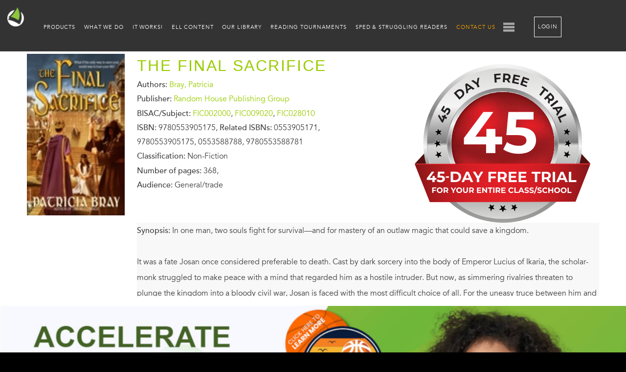

--- FILE ---
content_type: application/javascript
request_url: https://lightsailed.com/wp-includes/js/dist/blocks.min.js?ver=69022aed79bfd45b3b1d
body_size: 49820
content:
/*! This file is auto-generated */
!function(){var e={9756:function(e){e.exports=function(e,t){var r,n,o=0;function a(){var a,i,s=r,l=arguments.length;e:for(;s;){if(s.args.length===arguments.length){for(i=0;i<l;i++)if(s.args[i]!==arguments[i]){s=s.next;continue e}return s!==r&&(s===n&&(n=s.prev),s.prev.next=s.next,s.next&&(s.next.prev=s.prev),s.next=r,s.prev=null,r.prev=s,r=s),s.val}s=s.next}for(a=new Array(l),i=0;i<l;i++)a[i]=arguments[i];return s={args:a,val:e.apply(null,a)},r?(r.prev=s,s.next=r):n=s,o===t.maxSize?(n=n.prev).next=null:o++,r=s,s.val}return t=t||{},a.clear=function(){r=null,n=null,o=0},a}},4793:function(e){var t={"À":"A","Á":"A","Â":"A","Ã":"A","Ä":"A","Å":"A","Ấ":"A","Ắ":"A","Ẳ":"A","Ẵ":"A","Ặ":"A","Æ":"AE","Ầ":"A","Ằ":"A","Ȃ":"A","Ç":"C","Ḉ":"C","È":"E","É":"E","Ê":"E","Ë":"E","Ế":"E","Ḗ":"E","Ề":"E","Ḕ":"E","Ḝ":"E","Ȇ":"E","Ì":"I","Í":"I","Î":"I","Ï":"I","Ḯ":"I","Ȋ":"I","Ð":"D","Ñ":"N","Ò":"O","Ó":"O","Ô":"O","Õ":"O","Ö":"O","Ø":"O","Ố":"O","Ṍ":"O","Ṓ":"O","Ȏ":"O","Ù":"U","Ú":"U","Û":"U","Ü":"U","Ý":"Y","à":"a","á":"a","â":"a","ã":"a","ä":"a","å":"a","ấ":"a","ắ":"a","ẳ":"a","ẵ":"a","ặ":"a","æ":"ae","ầ":"a","ằ":"a","ȃ":"a","ç":"c","ḉ":"c","è":"e","é":"e","ê":"e","ë":"e","ế":"e","ḗ":"e","ề":"e","ḕ":"e","ḝ":"e","ȇ":"e","ì":"i","í":"i","î":"i","ï":"i","ḯ":"i","ȋ":"i","ð":"d","ñ":"n","ò":"o","ó":"o","ô":"o","õ":"o","ö":"o","ø":"o","ố":"o","ṍ":"o","ṓ":"o","ȏ":"o","ù":"u","ú":"u","û":"u","ü":"u","ý":"y","ÿ":"y","Ā":"A","ā":"a","Ă":"A","ă":"a","Ą":"A","ą":"a","Ć":"C","ć":"c","Ĉ":"C","ĉ":"c","Ċ":"C","ċ":"c","Č":"C","č":"c","C̆":"C","c̆":"c","Ď":"D","ď":"d","Đ":"D","đ":"d","Ē":"E","ē":"e","Ĕ":"E","ĕ":"e","Ė":"E","ė":"e","Ę":"E","ę":"e","Ě":"E","ě":"e","Ĝ":"G","Ǵ":"G","ĝ":"g","ǵ":"g","Ğ":"G","ğ":"g","Ġ":"G","ġ":"g","Ģ":"G","ģ":"g","Ĥ":"H","ĥ":"h","Ħ":"H","ħ":"h","Ḫ":"H","ḫ":"h","Ĩ":"I","ĩ":"i","Ī":"I","ī":"i","Ĭ":"I","ĭ":"i","Į":"I","į":"i","İ":"I","ı":"i","Ĳ":"IJ","ĳ":"ij","Ĵ":"J","ĵ":"j","Ķ":"K","ķ":"k","Ḱ":"K","ḱ":"k","K̆":"K","k̆":"k","Ĺ":"L","ĺ":"l","Ļ":"L","ļ":"l","Ľ":"L","ľ":"l","Ŀ":"L","ŀ":"l","Ł":"l","ł":"l","Ḿ":"M","ḿ":"m","M̆":"M","m̆":"m","Ń":"N","ń":"n","Ņ":"N","ņ":"n","Ň":"N","ň":"n","ŉ":"n","N̆":"N","n̆":"n","Ō":"O","ō":"o","Ŏ":"O","ŏ":"o","Ő":"O","ő":"o","Œ":"OE","œ":"oe","P̆":"P","p̆":"p","Ŕ":"R","ŕ":"r","Ŗ":"R","ŗ":"r","Ř":"R","ř":"r","R̆":"R","r̆":"r","Ȓ":"R","ȓ":"r","Ś":"S","ś":"s","Ŝ":"S","ŝ":"s","Ş":"S","Ș":"S","ș":"s","ş":"s","Š":"S","š":"s","Ţ":"T","ţ":"t","ț":"t","Ț":"T","Ť":"T","ť":"t","Ŧ":"T","ŧ":"t","T̆":"T","t̆":"t","Ũ":"U","ũ":"u","Ū":"U","ū":"u","Ŭ":"U","ŭ":"u","Ů":"U","ů":"u","Ű":"U","ű":"u","Ų":"U","ų":"u","Ȗ":"U","ȗ":"u","V̆":"V","v̆":"v","Ŵ":"W","ŵ":"w","Ẃ":"W","ẃ":"w","X̆":"X","x̆":"x","Ŷ":"Y","ŷ":"y","Ÿ":"Y","Y̆":"Y","y̆":"y","Ź":"Z","ź":"z","Ż":"Z","ż":"z","Ž":"Z","ž":"z","ſ":"s","ƒ":"f","Ơ":"O","ơ":"o","Ư":"U","ư":"u","Ǎ":"A","ǎ":"a","Ǐ":"I","ǐ":"i","Ǒ":"O","ǒ":"o","Ǔ":"U","ǔ":"u","Ǖ":"U","ǖ":"u","Ǘ":"U","ǘ":"u","Ǚ":"U","ǚ":"u","Ǜ":"U","ǜ":"u","Ứ":"U","ứ":"u","Ṹ":"U","ṹ":"u","Ǻ":"A","ǻ":"a","Ǽ":"AE","ǽ":"ae","Ǿ":"O","ǿ":"o","Þ":"TH","þ":"th","Ṕ":"P","ṕ":"p","Ṥ":"S","ṥ":"s","X́":"X","x́":"x","Ѓ":"Г","ѓ":"г","Ќ":"К","ќ":"к","A̋":"A","a̋":"a","E̋":"E","e̋":"e","I̋":"I","i̋":"i","Ǹ":"N","ǹ":"n","Ồ":"O","ồ":"o","Ṑ":"O","ṑ":"o","Ừ":"U","ừ":"u","Ẁ":"W","ẁ":"w","Ỳ":"Y","ỳ":"y","Ȁ":"A","ȁ":"a","Ȅ":"E","ȅ":"e","Ȉ":"I","ȉ":"i","Ȍ":"O","ȍ":"o","Ȑ":"R","ȑ":"r","Ȕ":"U","ȕ":"u","B̌":"B","b̌":"b","Č̣":"C","č̣":"c","Ê̌":"E","ê̌":"e","F̌":"F","f̌":"f","Ǧ":"G","ǧ":"g","Ȟ":"H","ȟ":"h","J̌":"J","ǰ":"j","Ǩ":"K","ǩ":"k","M̌":"M","m̌":"m","P̌":"P","p̌":"p","Q̌":"Q","q̌":"q","Ř̩":"R","ř̩":"r","Ṧ":"S","ṧ":"s","V̌":"V","v̌":"v","W̌":"W","w̌":"w","X̌":"X","x̌":"x","Y̌":"Y","y̌":"y","A̧":"A","a̧":"a","B̧":"B","b̧":"b","Ḑ":"D","ḑ":"d","Ȩ":"E","ȩ":"e","Ɛ̧":"E","ɛ̧":"e","Ḩ":"H","ḩ":"h","I̧":"I","i̧":"i","Ɨ̧":"I","ɨ̧":"i","M̧":"M","m̧":"m","O̧":"O","o̧":"o","Q̧":"Q","q̧":"q","U̧":"U","u̧":"u","X̧":"X","x̧":"x","Z̧":"Z","z̧":"z"},r=Object.keys(t).join("|"),n=new RegExp(r,"g"),o=new RegExp(r,"");function a(e){return t[e]}var i=function(e){return e.replace(n,a)};e.exports=i,e.exports.has=function(e){return!!e.match(o)},e.exports.remove=i},7308:function(e,t,r){var n;/*! showdown v 1.9.1 - 02-11-2019 */
(function(){function o(e){"use strict";var t={omitExtraWLInCodeBlocks:{defaultValue:!1,describe:"Omit the default extra whiteline added to code blocks",type:"boolean"},noHeaderId:{defaultValue:!1,describe:"Turn on/off generated header id",type:"boolean"},prefixHeaderId:{defaultValue:!1,describe:"Add a prefix to the generated header ids. Passing a string will prefix that string to the header id. Setting to true will add a generic 'section-' prefix",type:"string"},rawPrefixHeaderId:{defaultValue:!1,describe:'Setting this option to true will prevent showdown from modifying the prefix. This might result in malformed IDs (if, for instance, the " char is used in the prefix)',type:"boolean"},ghCompatibleHeaderId:{defaultValue:!1,describe:"Generate header ids compatible with github style (spaces are replaced with dashes, a bunch of non alphanumeric chars are removed)",type:"boolean"},rawHeaderId:{defaultValue:!1,describe:"Remove only spaces, ' and \" from generated header ids (including prefixes), replacing them with dashes (-). WARNING: This might result in malformed ids",type:"boolean"},headerLevelStart:{defaultValue:!1,describe:"The header blocks level start",type:"integer"},parseImgDimensions:{defaultValue:!1,describe:"Turn on/off image dimension parsing",type:"boolean"},simplifiedAutoLink:{defaultValue:!1,describe:"Turn on/off GFM autolink style",type:"boolean"},excludeTrailingPunctuationFromURLs:{defaultValue:!1,describe:"Excludes trailing punctuation from links generated with autoLinking",type:"boolean"},literalMidWordUnderscores:{defaultValue:!1,describe:"Parse midword underscores as literal underscores",type:"boolean"},literalMidWordAsterisks:{defaultValue:!1,describe:"Parse midword asterisks as literal asterisks",type:"boolean"},strikethrough:{defaultValue:!1,describe:"Turn on/off strikethrough support",type:"boolean"},tables:{defaultValue:!1,describe:"Turn on/off tables support",type:"boolean"},tablesHeaderId:{defaultValue:!1,describe:"Add an id to table headers",type:"boolean"},ghCodeBlocks:{defaultValue:!0,describe:"Turn on/off GFM fenced code blocks support",type:"boolean"},tasklists:{defaultValue:!1,describe:"Turn on/off GFM tasklist support",type:"boolean"},smoothLivePreview:{defaultValue:!1,describe:"Prevents weird effects in live previews due to incomplete input",type:"boolean"},smartIndentationFix:{defaultValue:!1,description:"Tries to smartly fix indentation in es6 strings",type:"boolean"},disableForced4SpacesIndentedSublists:{defaultValue:!1,description:"Disables the requirement of indenting nested sublists by 4 spaces",type:"boolean"},simpleLineBreaks:{defaultValue:!1,description:"Parses simple line breaks as <br> (GFM Style)",type:"boolean"},requireSpaceBeforeHeadingText:{defaultValue:!1,description:"Makes adding a space between `#` and the header text mandatory (GFM Style)",type:"boolean"},ghMentions:{defaultValue:!1,description:"Enables github @mentions",type:"boolean"},ghMentionsLink:{defaultValue:"https://github.com/{u}",description:"Changes the link generated by @mentions. Only applies if ghMentions option is enabled.",type:"string"},encodeEmails:{defaultValue:!0,description:"Encode e-mail addresses through the use of Character Entities, transforming ASCII e-mail addresses into its equivalent decimal entities",type:"boolean"},openLinksInNewWindow:{defaultValue:!1,description:"Open all links in new windows",type:"boolean"},backslashEscapesHTMLTags:{defaultValue:!1,description:"Support for HTML Tag escaping. ex: <div>foo</div>",type:"boolean"},emoji:{defaultValue:!1,description:"Enable emoji support. Ex: `this is a :smile: emoji`",type:"boolean"},underline:{defaultValue:!1,description:"Enable support for underline. Syntax is double or triple underscores: `__underline word__`. With this option enabled, underscores no longer parses into `<em>` and `<strong>`",type:"boolean"},completeHTMLDocument:{defaultValue:!1,description:"Outputs a complete html document, including `<html>`, `<head>` and `<body>` tags",type:"boolean"},metadata:{defaultValue:!1,description:"Enable support for document metadata (defined at the top of the document between `«««` and `»»»` or between `---` and `---`).",type:"boolean"},splitAdjacentBlockquotes:{defaultValue:!1,description:"Split adjacent blockquote blocks",type:"boolean"}};if(!1===e)return JSON.parse(JSON.stringify(t));var r={};for(var n in t)t.hasOwnProperty(n)&&(r[n]=t[n].defaultValue);return r}var a={},i={},s={},l=o(!0),c="vanilla",u={github:{omitExtraWLInCodeBlocks:!0,simplifiedAutoLink:!0,excludeTrailingPunctuationFromURLs:!0,literalMidWordUnderscores:!0,strikethrough:!0,tables:!0,tablesHeaderId:!0,ghCodeBlocks:!0,tasklists:!0,disableForced4SpacesIndentedSublists:!0,simpleLineBreaks:!0,requireSpaceBeforeHeadingText:!0,ghCompatibleHeaderId:!0,ghMentions:!0,backslashEscapesHTMLTags:!0,emoji:!0,splitAdjacentBlockquotes:!0},original:{noHeaderId:!0,ghCodeBlocks:!1},ghost:{omitExtraWLInCodeBlocks:!0,parseImgDimensions:!0,simplifiedAutoLink:!0,excludeTrailingPunctuationFromURLs:!0,literalMidWordUnderscores:!0,strikethrough:!0,tables:!0,tablesHeaderId:!0,ghCodeBlocks:!0,tasklists:!0,smoothLivePreview:!0,simpleLineBreaks:!0,requireSpaceBeforeHeadingText:!0,ghMentions:!1,encodeEmails:!0},vanilla:o(!0),allOn:function(){"use strict";var e=o(!0),t={};for(var r in e)e.hasOwnProperty(r)&&(t[r]=!0);return t}()};function d(e,t){"use strict";var r=t?"Error in "+t+" extension->":"Error in unnamed extension",n={valid:!0,error:""};a.helper.isArray(e)||(e=[e]);for(var o=0;o<e.length;++o){var i=r+" sub-extension "+o+": ",s=e[o];if("object"!=typeof s)return n.valid=!1,n.error=i+"must be an object, but "+typeof s+" given",n;if(!a.helper.isString(s.type))return n.valid=!1,n.error=i+'property "type" must be a string, but '+typeof s.type+" given",n;var l=s.type=s.type.toLowerCase();if("language"===l&&(l=s.type="lang"),"html"===l&&(l=s.type="output"),"lang"!==l&&"output"!==l&&"listener"!==l)return n.valid=!1,n.error=i+"type "+l+' is not recognized. Valid values: "lang/language", "output/html" or "listener"',n;if("listener"===l){if(a.helper.isUndefined(s.listeners))return n.valid=!1,n.error=i+'. Extensions of type "listener" must have a property called "listeners"',n}else if(a.helper.isUndefined(s.filter)&&a.helper.isUndefined(s.regex))return n.valid=!1,n.error=i+l+' extensions must define either a "regex" property or a "filter" method',n;if(s.listeners){if("object"!=typeof s.listeners)return n.valid=!1,n.error=i+'"listeners" property must be an object but '+typeof s.listeners+" given",n;for(var c in s.listeners)if(s.listeners.hasOwnProperty(c)&&"function"!=typeof s.listeners[c])return n.valid=!1,n.error=i+'"listeners" property must be an hash of [event name]: [callback]. listeners.'+c+" must be a function but "+typeof s.listeners[c]+" given",n}if(s.filter){if("function"!=typeof s.filter)return n.valid=!1,n.error=i+'"filter" must be a function, but '+typeof s.filter+" given",n}else if(s.regex){if(a.helper.isString(s.regex)&&(s.regex=new RegExp(s.regex,"g")),!(s.regex instanceof RegExp))return n.valid=!1,n.error=i+'"regex" property must either be a string or a RegExp object, but '+typeof s.regex+" given",n;if(a.helper.isUndefined(s.replace))return n.valid=!1,n.error=i+'"regex" extensions must implement a replace string or function',n}}return n}function p(e,t){"use strict";return"¨E"+t.charCodeAt(0)+"E"}a.helper={},a.extensions={},a.setOption=function(e,t){"use strict";return l[e]=t,this},a.getOption=function(e){"use strict";return l[e]},a.getOptions=function(){"use strict";return l},a.resetOptions=function(){"use strict";l=o(!0)},a.setFlavor=function(e){"use strict";if(!u.hasOwnProperty(e))throw Error(e+" flavor was not found");a.resetOptions();var t=u[e];for(var r in c=e,t)t.hasOwnProperty(r)&&(l[r]=t[r])},a.getFlavor=function(){"use strict";return c},a.getFlavorOptions=function(e){"use strict";if(u.hasOwnProperty(e))return u[e]},a.getDefaultOptions=function(e){"use strict";return o(e)},a.subParser=function(e,t){"use strict";if(a.helper.isString(e)){if(void 0===t){if(i.hasOwnProperty(e))return i[e];throw Error("SubParser named "+e+" not registered!")}i[e]=t}},a.extension=function(e,t){"use strict";if(!a.helper.isString(e))throw Error("Extension 'name' must be a string");if(e=a.helper.stdExtName(e),a.helper.isUndefined(t)){if(!s.hasOwnProperty(e))throw Error("Extension named "+e+" is not registered!");return s[e]}"function"==typeof t&&(t=t()),a.helper.isArray(t)||(t=[t]);var r=d(t,e);if(!r.valid)throw Error(r.error);s[e]=t},a.getAllExtensions=function(){"use strict";return s},a.removeExtension=function(e){"use strict";delete s[e]},a.resetExtensions=function(){"use strict";s={}},a.validateExtension=function(e){"use strict";var t=d(e,null);return!!t.valid||(console.warn(t.error),!1)},a.hasOwnProperty("helper")||(a.helper={}),a.helper.isString=function(e){"use strict";return"string"==typeof e||e instanceof String},a.helper.isFunction=function(e){"use strict";return e&&"[object Function]"==={}.toString.call(e)},a.helper.isArray=function(e){"use strict";return Array.isArray(e)},a.helper.isUndefined=function(e){"use strict";return void 0===e},a.helper.forEach=function(e,t){"use strict";if(a.helper.isUndefined(e))throw new Error("obj param is required");if(a.helper.isUndefined(t))throw new Error("callback param is required");if(!a.helper.isFunction(t))throw new Error("callback param must be a function/closure");if("function"==typeof e.forEach)e.forEach(t);else if(a.helper.isArray(e))for(var r=0;r<e.length;r++)t(e[r],r,e);else{if("object"!=typeof e)throw new Error("obj does not seem to be an array or an iterable object");for(var n in e)e.hasOwnProperty(n)&&t(e[n],n,e)}},a.helper.stdExtName=function(e){"use strict";return e.replace(/[_?*+\/\\.^-]/g,"").replace(/\s/g,"").toLowerCase()},a.helper.escapeCharactersCallback=p,a.helper.escapeCharacters=function(e,t,r){"use strict";var n="(["+t.replace(/([\[\]\\])/g,"\\$1")+"])";r&&(n="\\\\"+n);var o=new RegExp(n,"g");return e=e.replace(o,p)},a.helper.unescapeHTMLEntities=function(e){"use strict";return e.replace(/&quot;/g,'"').replace(/&lt;/g,"<").replace(/&gt;/g,">").replace(/&amp;/g,"&")};var h=function(e,t,r,n){"use strict";var o,a,i,s,l,c=n||"",u=c.indexOf("g")>-1,d=new RegExp(t+"|"+r,"g"+c.replace(/g/g,"")),p=new RegExp(t,c.replace(/g/g,"")),h=[];do{for(o=0;i=d.exec(e);)if(p.test(i[0]))o++||(s=(a=d.lastIndex)-i[0].length);else if(o&&!--o){l=i.index+i[0].length;var f={left:{start:s,end:a},match:{start:a,end:i.index},right:{start:i.index,end:l},wholeMatch:{start:s,end:l}};if(h.push(f),!u)return h}}while(o&&(d.lastIndex=a));return h};a.helper.matchRecursiveRegExp=function(e,t,r,n){"use strict";for(var o=h(e,t,r,n),a=[],i=0;i<o.length;++i)a.push([e.slice(o[i].wholeMatch.start,o[i].wholeMatch.end),e.slice(o[i].match.start,o[i].match.end),e.slice(o[i].left.start,o[i].left.end),e.slice(o[i].right.start,o[i].right.end)]);return a},a.helper.replaceRecursiveRegExp=function(e,t,r,n,o){"use strict";if(!a.helper.isFunction(t)){var i=t;t=function(){return i}}var s=h(e,r,n,o),l=e,c=s.length;if(c>0){var u=[];0!==s[0].wholeMatch.start&&u.push(e.slice(0,s[0].wholeMatch.start));for(var d=0;d<c;++d)u.push(t(e.slice(s[d].wholeMatch.start,s[d].wholeMatch.end),e.slice(s[d].match.start,s[d].match.end),e.slice(s[d].left.start,s[d].left.end),e.slice(s[d].right.start,s[d].right.end))),d<c-1&&u.push(e.slice(s[d].wholeMatch.end,s[d+1].wholeMatch.start));s[c-1].wholeMatch.end<e.length&&u.push(e.slice(s[c-1].wholeMatch.end)),l=u.join("")}return l},a.helper.regexIndexOf=function(e,t,r){"use strict";if(!a.helper.isString(e))throw"InvalidArgumentError: first parameter of showdown.helper.regexIndexOf function must be a string";if(t instanceof RegExp==!1)throw"InvalidArgumentError: second parameter of showdown.helper.regexIndexOf function must be an instance of RegExp";var n=e.substring(r||0).search(t);return n>=0?n+(r||0):n},a.helper.splitAtIndex=function(e,t){"use strict";if(!a.helper.isString(e))throw"InvalidArgumentError: first parameter of showdown.helper.regexIndexOf function must be a string";return[e.substring(0,t),e.substring(t)]},a.helper.encodeEmailAddress=function(e){"use strict";var t=[function(e){return"&#"+e.charCodeAt(0)+";"},function(e){return"&#x"+e.charCodeAt(0).toString(16)+";"},function(e){return e}];return e=e.replace(/./g,(function(e){if("@"===e)e=t[Math.floor(2*Math.random())](e);else{var r=Math.random();e=r>.9?t[2](e):r>.45?t[1](e):t[0](e)}return e}))},a.helper.padEnd=function(e,t,r){"use strict";return t>>=0,r=String(r||" "),e.length>t?String(e):((t-=e.length)>r.length&&(r+=r.repeat(t/r.length)),String(e)+r.slice(0,t))},"undefined"==typeof console&&(console={warn:function(e){"use strict";alert(e)},log:function(e){"use strict";alert(e)},error:function(e){"use strict";throw e}}),a.helper.regexes={asteriskDashAndColon:/([*_:~])/g},a.helper.emojis={"+1":"👍","-1":"👎",100:"💯",1234:"🔢","1st_place_medal":"🥇","2nd_place_medal":"🥈","3rd_place_medal":"🥉","8ball":"🎱",a:"🅰️",ab:"🆎",abc:"🔤",abcd:"🔡",accept:"🉑",aerial_tramway:"🚡",airplane:"✈️",alarm_clock:"⏰",alembic:"⚗️",alien:"👽",ambulance:"🚑",amphora:"🏺",anchor:"⚓️",angel:"👼",anger:"💢",angry:"😠",anguished:"😧",ant:"🐜",apple:"🍎",aquarius:"♒️",aries:"♈️",arrow_backward:"◀️",arrow_double_down:"⏬",arrow_double_up:"⏫",arrow_down:"⬇️",arrow_down_small:"🔽",arrow_forward:"▶️",arrow_heading_down:"⤵️",arrow_heading_up:"⤴️",arrow_left:"⬅️",arrow_lower_left:"↙️",arrow_lower_right:"↘️",arrow_right:"➡️",arrow_right_hook:"↪️",arrow_up:"⬆️",arrow_up_down:"↕️",arrow_up_small:"🔼",arrow_upper_left:"↖️",arrow_upper_right:"↗️",arrows_clockwise:"🔃",arrows_counterclockwise:"🔄",art:"🎨",articulated_lorry:"🚛",artificial_satellite:"🛰",astonished:"😲",athletic_shoe:"👟",atm:"🏧",atom_symbol:"⚛️",avocado:"🥑",b:"🅱️",baby:"👶",baby_bottle:"🍼",baby_chick:"🐤",baby_symbol:"🚼",back:"🔙",bacon:"🥓",badminton:"🏸",baggage_claim:"🛄",baguette_bread:"🥖",balance_scale:"⚖️",balloon:"🎈",ballot_box:"🗳",ballot_box_with_check:"☑️",bamboo:"🎍",banana:"🍌",bangbang:"‼️",bank:"🏦",bar_chart:"📊",barber:"💈",baseball:"⚾️",basketball:"🏀",basketball_man:"⛹️",basketball_woman:"⛹️&zwj;♀️",bat:"🦇",bath:"🛀",bathtub:"🛁",battery:"🔋",beach_umbrella:"🏖",bear:"🐻",bed:"🛏",bee:"🐝",beer:"🍺",beers:"🍻",beetle:"🐞",beginner:"🔰",bell:"🔔",bellhop_bell:"🛎",bento:"🍱",biking_man:"🚴",bike:"🚲",biking_woman:"🚴&zwj;♀️",bikini:"👙",biohazard:"☣️",bird:"🐦",birthday:"🎂",black_circle:"⚫️",black_flag:"🏴",black_heart:"🖤",black_joker:"🃏",black_large_square:"⬛️",black_medium_small_square:"◾️",black_medium_square:"◼️",black_nib:"✒️",black_small_square:"▪️",black_square_button:"🔲",blonde_man:"👱",blonde_woman:"👱&zwj;♀️",blossom:"🌼",blowfish:"🐡",blue_book:"📘",blue_car:"🚙",blue_heart:"💙",blush:"😊",boar:"🐗",boat:"⛵️",bomb:"💣",book:"📖",bookmark:"🔖",bookmark_tabs:"📑",books:"📚",boom:"💥",boot:"👢",bouquet:"💐",bowing_man:"🙇",bow_and_arrow:"🏹",bowing_woman:"🙇&zwj;♀️",bowling:"🎳",boxing_glove:"🥊",boy:"👦",bread:"🍞",bride_with_veil:"👰",bridge_at_night:"🌉",briefcase:"💼",broken_heart:"💔",bug:"🐛",building_construction:"🏗",bulb:"💡",bullettrain_front:"🚅",bullettrain_side:"🚄",burrito:"🌯",bus:"🚌",business_suit_levitating:"🕴",busstop:"🚏",bust_in_silhouette:"👤",busts_in_silhouette:"👥",butterfly:"🦋",cactus:"🌵",cake:"🍰",calendar:"📆",call_me_hand:"🤙",calling:"📲",camel:"🐫",camera:"📷",camera_flash:"📸",camping:"🏕",cancer:"♋️",candle:"🕯",candy:"🍬",canoe:"🛶",capital_abcd:"🔠",capricorn:"♑️",car:"🚗",card_file_box:"🗃",card_index:"📇",card_index_dividers:"🗂",carousel_horse:"🎠",carrot:"🥕",cat:"🐱",cat2:"🐈",cd:"💿",chains:"⛓",champagne:"🍾",chart:"💹",chart_with_downwards_trend:"📉",chart_with_upwards_trend:"📈",checkered_flag:"🏁",cheese:"🧀",cherries:"🍒",cherry_blossom:"🌸",chestnut:"🌰",chicken:"🐔",children_crossing:"🚸",chipmunk:"🐿",chocolate_bar:"🍫",christmas_tree:"🎄",church:"⛪️",cinema:"🎦",circus_tent:"🎪",city_sunrise:"🌇",city_sunset:"🌆",cityscape:"🏙",cl:"🆑",clamp:"🗜",clap:"👏",clapper:"🎬",classical_building:"🏛",clinking_glasses:"🥂",clipboard:"📋",clock1:"🕐",clock10:"🕙",clock1030:"🕥",clock11:"🕚",clock1130:"🕦",clock12:"🕛",clock1230:"🕧",clock130:"🕜",clock2:"🕑",clock230:"🕝",clock3:"🕒",clock330:"🕞",clock4:"🕓",clock430:"🕟",clock5:"🕔",clock530:"🕠",clock6:"🕕",clock630:"🕡",clock7:"🕖",clock730:"🕢",clock8:"🕗",clock830:"🕣",clock9:"🕘",clock930:"🕤",closed_book:"📕",closed_lock_with_key:"🔐",closed_umbrella:"🌂",cloud:"☁️",cloud_with_lightning:"🌩",cloud_with_lightning_and_rain:"⛈",cloud_with_rain:"🌧",cloud_with_snow:"🌨",clown_face:"🤡",clubs:"♣️",cocktail:"🍸",coffee:"☕️",coffin:"⚰️",cold_sweat:"😰",comet:"☄️",computer:"💻",computer_mouse:"🖱",confetti_ball:"🎊",confounded:"😖",confused:"😕",congratulations:"㊗️",construction:"🚧",construction_worker_man:"👷",construction_worker_woman:"👷&zwj;♀️",control_knobs:"🎛",convenience_store:"🏪",cookie:"🍪",cool:"🆒",policeman:"👮",copyright:"©️",corn:"🌽",couch_and_lamp:"🛋",couple:"👫",couple_with_heart_woman_man:"💑",couple_with_heart_man_man:"👨&zwj;❤️&zwj;👨",couple_with_heart_woman_woman:"👩&zwj;❤️&zwj;👩",couplekiss_man_man:"👨&zwj;❤️&zwj;💋&zwj;👨",couplekiss_man_woman:"💏",couplekiss_woman_woman:"👩&zwj;❤️&zwj;💋&zwj;👩",cow:"🐮",cow2:"🐄",cowboy_hat_face:"🤠",crab:"🦀",crayon:"🖍",credit_card:"💳",crescent_moon:"🌙",cricket:"🏏",crocodile:"🐊",croissant:"🥐",crossed_fingers:"🤞",crossed_flags:"🎌",crossed_swords:"⚔️",crown:"👑",cry:"😢",crying_cat_face:"😿",crystal_ball:"🔮",cucumber:"🥒",cupid:"💘",curly_loop:"➰",currency_exchange:"💱",curry:"🍛",custard:"🍮",customs:"🛃",cyclone:"🌀",dagger:"🗡",dancer:"💃",dancing_women:"👯",dancing_men:"👯&zwj;♂️",dango:"🍡",dark_sunglasses:"🕶",dart:"🎯",dash:"💨",date:"📅",deciduous_tree:"🌳",deer:"🦌",department_store:"🏬",derelict_house:"🏚",desert:"🏜",desert_island:"🏝",desktop_computer:"🖥",male_detective:"🕵️",diamond_shape_with_a_dot_inside:"💠",diamonds:"♦️",disappointed:"😞",disappointed_relieved:"😥",dizzy:"💫",dizzy_face:"😵",do_not_litter:"🚯",dog:"🐶",dog2:"🐕",dollar:"💵",dolls:"🎎",dolphin:"🐬",door:"🚪",doughnut:"🍩",dove:"🕊",dragon:"🐉",dragon_face:"🐲",dress:"👗",dromedary_camel:"🐪",drooling_face:"🤤",droplet:"💧",drum:"🥁",duck:"🦆",dvd:"📀","e-mail":"📧",eagle:"🦅",ear:"👂",ear_of_rice:"🌾",earth_africa:"🌍",earth_americas:"🌎",earth_asia:"🌏",egg:"🥚",eggplant:"🍆",eight_pointed_black_star:"✴️",eight_spoked_asterisk:"✳️",electric_plug:"🔌",elephant:"🐘",email:"✉️",end:"🔚",envelope_with_arrow:"📩",euro:"💶",european_castle:"🏰",european_post_office:"🏤",evergreen_tree:"🌲",exclamation:"❗️",expressionless:"😑",eye:"👁",eye_speech_bubble:"👁&zwj;🗨",eyeglasses:"👓",eyes:"👀",face_with_head_bandage:"🤕",face_with_thermometer:"🤒",fist_oncoming:"👊",factory:"🏭",fallen_leaf:"🍂",family_man_woman_boy:"👪",family_man_boy:"👨&zwj;👦",family_man_boy_boy:"👨&zwj;👦&zwj;👦",family_man_girl:"👨&zwj;👧",family_man_girl_boy:"👨&zwj;👧&zwj;👦",family_man_girl_girl:"👨&zwj;👧&zwj;👧",family_man_man_boy:"👨&zwj;👨&zwj;👦",family_man_man_boy_boy:"👨&zwj;👨&zwj;👦&zwj;👦",family_man_man_girl:"👨&zwj;👨&zwj;👧",family_man_man_girl_boy:"👨&zwj;👨&zwj;👧&zwj;👦",family_man_man_girl_girl:"👨&zwj;👨&zwj;👧&zwj;👧",family_man_woman_boy_boy:"👨&zwj;👩&zwj;👦&zwj;👦",family_man_woman_girl:"👨&zwj;👩&zwj;👧",family_man_woman_girl_boy:"👨&zwj;👩&zwj;👧&zwj;👦",family_man_woman_girl_girl:"👨&zwj;👩&zwj;👧&zwj;👧",family_woman_boy:"👩&zwj;👦",family_woman_boy_boy:"👩&zwj;👦&zwj;👦",family_woman_girl:"👩&zwj;👧",family_woman_girl_boy:"👩&zwj;👧&zwj;👦",family_woman_girl_girl:"👩&zwj;👧&zwj;👧",family_woman_woman_boy:"👩&zwj;👩&zwj;👦",family_woman_woman_boy_boy:"👩&zwj;👩&zwj;👦&zwj;👦",family_woman_woman_girl:"👩&zwj;👩&zwj;👧",family_woman_woman_girl_boy:"👩&zwj;👩&zwj;👧&zwj;👦",family_woman_woman_girl_girl:"👩&zwj;👩&zwj;👧&zwj;👧",fast_forward:"⏩",fax:"📠",fearful:"😨",feet:"🐾",female_detective:"🕵️&zwj;♀️",ferris_wheel:"🎡",ferry:"⛴",field_hockey:"🏑",file_cabinet:"🗄",file_folder:"📁",film_projector:"📽",film_strip:"🎞",fire:"🔥",fire_engine:"🚒",fireworks:"🎆",first_quarter_moon:"🌓",first_quarter_moon_with_face:"🌛",fish:"🐟",fish_cake:"🍥",fishing_pole_and_fish:"🎣",fist_raised:"✊",fist_left:"🤛",fist_right:"🤜",flags:"🎏",flashlight:"🔦",fleur_de_lis:"⚜️",flight_arrival:"🛬",flight_departure:"🛫",floppy_disk:"💾",flower_playing_cards:"🎴",flushed:"😳",fog:"🌫",foggy:"🌁",football:"🏈",footprints:"👣",fork_and_knife:"🍴",fountain:"⛲️",fountain_pen:"🖋",four_leaf_clover:"🍀",fox_face:"🦊",framed_picture:"🖼",free:"🆓",fried_egg:"🍳",fried_shrimp:"🍤",fries:"🍟",frog:"🐸",frowning:"😦",frowning_face:"☹️",frowning_man:"🙍&zwj;♂️",frowning_woman:"🙍",middle_finger:"🖕",fuelpump:"⛽️",full_moon:"🌕",full_moon_with_face:"🌝",funeral_urn:"⚱️",game_die:"🎲",gear:"⚙️",gem:"💎",gemini:"♊️",ghost:"👻",gift:"🎁",gift_heart:"💝",girl:"👧",globe_with_meridians:"🌐",goal_net:"🥅",goat:"🐐",golf:"⛳️",golfing_man:"🏌️",golfing_woman:"🏌️&zwj;♀️",gorilla:"🦍",grapes:"🍇",green_apple:"🍏",green_book:"📗",green_heart:"💚",green_salad:"🥗",grey_exclamation:"❕",grey_question:"❔",grimacing:"😬",grin:"😁",grinning:"😀",guardsman:"💂",guardswoman:"💂&zwj;♀️",guitar:"🎸",gun:"🔫",haircut_woman:"💇",haircut_man:"💇&zwj;♂️",hamburger:"🍔",hammer:"🔨",hammer_and_pick:"⚒",hammer_and_wrench:"🛠",hamster:"🐹",hand:"✋",handbag:"👜",handshake:"🤝",hankey:"💩",hatched_chick:"🐥",hatching_chick:"🐣",headphones:"🎧",hear_no_evil:"🙉",heart:"❤️",heart_decoration:"💟",heart_eyes:"😍",heart_eyes_cat:"😻",heartbeat:"💓",heartpulse:"💗",hearts:"♥️",heavy_check_mark:"✔️",heavy_division_sign:"➗",heavy_dollar_sign:"💲",heavy_heart_exclamation:"❣️",heavy_minus_sign:"➖",heavy_multiplication_x:"✖️",heavy_plus_sign:"➕",helicopter:"🚁",herb:"🌿",hibiscus:"🌺",high_brightness:"🔆",high_heel:"👠",hocho:"🔪",hole:"🕳",honey_pot:"🍯",horse:"🐴",horse_racing:"🏇",hospital:"🏥",hot_pepper:"🌶",hotdog:"🌭",hotel:"🏨",hotsprings:"♨️",hourglass:"⌛️",hourglass_flowing_sand:"⏳",house:"🏠",house_with_garden:"🏡",houses:"🏘",hugs:"🤗",hushed:"😯",ice_cream:"🍨",ice_hockey:"🏒",ice_skate:"⛸",icecream:"🍦",id:"🆔",ideograph_advantage:"🉐",imp:"👿",inbox_tray:"📥",incoming_envelope:"📨",tipping_hand_woman:"💁",information_source:"ℹ️",innocent:"😇",interrobang:"⁉️",iphone:"📱",izakaya_lantern:"🏮",jack_o_lantern:"🎃",japan:"🗾",japanese_castle:"🏯",japanese_goblin:"👺",japanese_ogre:"👹",jeans:"👖",joy:"😂",joy_cat:"😹",joystick:"🕹",kaaba:"🕋",key:"🔑",keyboard:"⌨️",keycap_ten:"🔟",kick_scooter:"🛴",kimono:"👘",kiss:"💋",kissing:"😗",kissing_cat:"😽",kissing_closed_eyes:"😚",kissing_heart:"😘",kissing_smiling_eyes:"😙",kiwi_fruit:"🥝",koala:"🐨",koko:"🈁",label:"🏷",large_blue_circle:"🔵",large_blue_diamond:"🔷",large_orange_diamond:"🔶",last_quarter_moon:"🌗",last_quarter_moon_with_face:"🌜",latin_cross:"✝️",laughing:"😆",leaves:"🍃",ledger:"📒",left_luggage:"🛅",left_right_arrow:"↔️",leftwards_arrow_with_hook:"↩️",lemon:"🍋",leo:"♌️",leopard:"🐆",level_slider:"🎚",libra:"♎️",light_rail:"🚈",link:"🔗",lion:"🦁",lips:"👄",lipstick:"💄",lizard:"🦎",lock:"🔒",lock_with_ink_pen:"🔏",lollipop:"🍭",loop:"➿",loud_sound:"🔊",loudspeaker:"📢",love_hotel:"🏩",love_letter:"💌",low_brightness:"🔅",lying_face:"🤥",m:"Ⓜ️",mag:"🔍",mag_right:"🔎",mahjong:"🀄️",mailbox:"📫",mailbox_closed:"📪",mailbox_with_mail:"📬",mailbox_with_no_mail:"📭",man:"👨",man_artist:"👨&zwj;🎨",man_astronaut:"👨&zwj;🚀",man_cartwheeling:"🤸&zwj;♂️",man_cook:"👨&zwj;🍳",man_dancing:"🕺",man_facepalming:"🤦&zwj;♂️",man_factory_worker:"👨&zwj;🏭",man_farmer:"👨&zwj;🌾",man_firefighter:"👨&zwj;🚒",man_health_worker:"👨&zwj;⚕️",man_in_tuxedo:"🤵",man_judge:"👨&zwj;⚖️",man_juggling:"🤹&zwj;♂️",man_mechanic:"👨&zwj;🔧",man_office_worker:"👨&zwj;💼",man_pilot:"👨&zwj;✈️",man_playing_handball:"🤾&zwj;♂️",man_playing_water_polo:"🤽&zwj;♂️",man_scientist:"👨&zwj;🔬",man_shrugging:"🤷&zwj;♂️",man_singer:"👨&zwj;🎤",man_student:"👨&zwj;🎓",man_teacher:"👨&zwj;🏫",man_technologist:"👨&zwj;💻",man_with_gua_pi_mao:"👲",man_with_turban:"👳",tangerine:"🍊",mans_shoe:"👞",mantelpiece_clock:"🕰",maple_leaf:"🍁",martial_arts_uniform:"🥋",mask:"😷",massage_woman:"💆",massage_man:"💆&zwj;♂️",meat_on_bone:"🍖",medal_military:"🎖",medal_sports:"🏅",mega:"📣",melon:"🍈",memo:"📝",men_wrestling:"🤼&zwj;♂️",menorah:"🕎",mens:"🚹",metal:"🤘",metro:"🚇",microphone:"🎤",microscope:"🔬",milk_glass:"🥛",milky_way:"🌌",minibus:"🚐",minidisc:"💽",mobile_phone_off:"📴",money_mouth_face:"🤑",money_with_wings:"💸",moneybag:"💰",monkey:"🐒",monkey_face:"🐵",monorail:"🚝",moon:"🌔",mortar_board:"🎓",mosque:"🕌",motor_boat:"🛥",motor_scooter:"🛵",motorcycle:"🏍",motorway:"🛣",mount_fuji:"🗻",mountain:"⛰",mountain_biking_man:"🚵",mountain_biking_woman:"🚵&zwj;♀️",mountain_cableway:"🚠",mountain_railway:"🚞",mountain_snow:"🏔",mouse:"🐭",mouse2:"🐁",movie_camera:"🎥",moyai:"🗿",mrs_claus:"🤶",muscle:"💪",mushroom:"🍄",musical_keyboard:"🎹",musical_note:"🎵",musical_score:"🎼",mute:"🔇",nail_care:"💅",name_badge:"📛",national_park:"🏞",nauseated_face:"🤢",necktie:"👔",negative_squared_cross_mark:"❎",nerd_face:"🤓",neutral_face:"😐",new:"🆕",new_moon:"🌑",new_moon_with_face:"🌚",newspaper:"📰",newspaper_roll:"🗞",next_track_button:"⏭",ng:"🆖",no_good_man:"🙅&zwj;♂️",no_good_woman:"🙅",night_with_stars:"🌃",no_bell:"🔕",no_bicycles:"🚳",no_entry:"⛔️",no_entry_sign:"🚫",no_mobile_phones:"📵",no_mouth:"😶",no_pedestrians:"🚷",no_smoking:"🚭","non-potable_water":"🚱",nose:"👃",notebook:"📓",notebook_with_decorative_cover:"📔",notes:"🎶",nut_and_bolt:"🔩",o:"⭕️",o2:"🅾️",ocean:"🌊",octopus:"🐙",oden:"🍢",office:"🏢",oil_drum:"🛢",ok:"🆗",ok_hand:"👌",ok_man:"🙆&zwj;♂️",ok_woman:"🙆",old_key:"🗝",older_man:"👴",older_woman:"👵",om:"🕉",on:"🔛",oncoming_automobile:"🚘",oncoming_bus:"🚍",oncoming_police_car:"🚔",oncoming_taxi:"🚖",open_file_folder:"📂",open_hands:"👐",open_mouth:"😮",open_umbrella:"☂️",ophiuchus:"⛎",orange_book:"📙",orthodox_cross:"☦️",outbox_tray:"📤",owl:"🦉",ox:"🐂",package:"📦",page_facing_up:"📄",page_with_curl:"📃",pager:"📟",paintbrush:"🖌",palm_tree:"🌴",pancakes:"🥞",panda_face:"🐼",paperclip:"📎",paperclips:"🖇",parasol_on_ground:"⛱",parking:"🅿️",part_alternation_mark:"〽️",partly_sunny:"⛅️",passenger_ship:"🛳",passport_control:"🛂",pause_button:"⏸",peace_symbol:"☮️",peach:"🍑",peanuts:"🥜",pear:"🍐",pen:"🖊",pencil2:"✏️",penguin:"🐧",pensive:"😔",performing_arts:"🎭",persevere:"😣",person_fencing:"🤺",pouting_woman:"🙎",phone:"☎️",pick:"⛏",pig:"🐷",pig2:"🐖",pig_nose:"🐽",pill:"💊",pineapple:"🍍",ping_pong:"🏓",pisces:"♓️",pizza:"🍕",place_of_worship:"🛐",plate_with_cutlery:"🍽",play_or_pause_button:"⏯",point_down:"👇",point_left:"👈",point_right:"👉",point_up:"☝️",point_up_2:"👆",police_car:"🚓",policewoman:"👮&zwj;♀️",poodle:"🐩",popcorn:"🍿",post_office:"🏣",postal_horn:"📯",postbox:"📮",potable_water:"🚰",potato:"🥔",pouch:"👝",poultry_leg:"🍗",pound:"💷",rage:"😡",pouting_cat:"😾",pouting_man:"🙎&zwj;♂️",pray:"🙏",prayer_beads:"📿",pregnant_woman:"🤰",previous_track_button:"⏮",prince:"🤴",princess:"👸",printer:"🖨",purple_heart:"💜",purse:"👛",pushpin:"📌",put_litter_in_its_place:"🚮",question:"❓",rabbit:"🐰",rabbit2:"🐇",racehorse:"🐎",racing_car:"🏎",radio:"📻",radio_button:"🔘",radioactive:"☢️",railway_car:"🚃",railway_track:"🛤",rainbow:"🌈",rainbow_flag:"🏳️&zwj;🌈",raised_back_of_hand:"🤚",raised_hand_with_fingers_splayed:"🖐",raised_hands:"🙌",raising_hand_woman:"🙋",raising_hand_man:"🙋&zwj;♂️",ram:"🐏",ramen:"🍜",rat:"🐀",record_button:"⏺",recycle:"♻️",red_circle:"🔴",registered:"®️",relaxed:"☺️",relieved:"😌",reminder_ribbon:"🎗",repeat:"🔁",repeat_one:"🔂",rescue_worker_helmet:"⛑",restroom:"🚻",revolving_hearts:"💞",rewind:"⏪",rhinoceros:"🦏",ribbon:"🎀",rice:"🍚",rice_ball:"🍙",rice_cracker:"🍘",rice_scene:"🎑",right_anger_bubble:"🗯",ring:"💍",robot:"🤖",rocket:"🚀",rofl:"🤣",roll_eyes:"🙄",roller_coaster:"🎢",rooster:"🐓",rose:"🌹",rosette:"🏵",rotating_light:"🚨",round_pushpin:"📍",rowing_man:"🚣",rowing_woman:"🚣&zwj;♀️",rugby_football:"🏉",running_man:"🏃",running_shirt_with_sash:"🎽",running_woman:"🏃&zwj;♀️",sa:"🈂️",sagittarius:"♐️",sake:"🍶",sandal:"👡",santa:"🎅",satellite:"📡",saxophone:"🎷",school:"🏫",school_satchel:"🎒",scissors:"✂️",scorpion:"🦂",scorpius:"♏️",scream:"😱",scream_cat:"🙀",scroll:"📜",seat:"💺",secret:"㊙️",see_no_evil:"🙈",seedling:"🌱",selfie:"🤳",shallow_pan_of_food:"🥘",shamrock:"☘️",shark:"🦈",shaved_ice:"🍧",sheep:"🐑",shell:"🐚",shield:"🛡",shinto_shrine:"⛩",ship:"🚢",shirt:"👕",shopping:"🛍",shopping_cart:"🛒",shower:"🚿",shrimp:"🦐",signal_strength:"📶",six_pointed_star:"🔯",ski:"🎿",skier:"⛷",skull:"💀",skull_and_crossbones:"☠️",sleeping:"😴",sleeping_bed:"🛌",sleepy:"😪",slightly_frowning_face:"🙁",slightly_smiling_face:"🙂",slot_machine:"🎰",small_airplane:"🛩",small_blue_diamond:"🔹",small_orange_diamond:"🔸",small_red_triangle:"🔺",small_red_triangle_down:"🔻",smile:"😄",smile_cat:"😸",smiley:"😃",smiley_cat:"😺",smiling_imp:"😈",smirk:"😏",smirk_cat:"😼",smoking:"🚬",snail:"🐌",snake:"🐍",sneezing_face:"🤧",snowboarder:"🏂",snowflake:"❄️",snowman:"⛄️",snowman_with_snow:"☃️",sob:"😭",soccer:"⚽️",soon:"🔜",sos:"🆘",sound:"🔉",space_invader:"👾",spades:"♠️",spaghetti:"🍝",sparkle:"❇️",sparkler:"🎇",sparkles:"✨",sparkling_heart:"💖",speak_no_evil:"🙊",speaker:"🔈",speaking_head:"🗣",speech_balloon:"💬",speedboat:"🚤",spider:"🕷",spider_web:"🕸",spiral_calendar:"🗓",spiral_notepad:"🗒",spoon:"🥄",squid:"🦑",stadium:"🏟",star:"⭐️",star2:"🌟",star_and_crescent:"☪️",star_of_david:"✡️",stars:"🌠",station:"🚉",statue_of_liberty:"🗽",steam_locomotive:"🚂",stew:"🍲",stop_button:"⏹",stop_sign:"🛑",stopwatch:"⏱",straight_ruler:"📏",strawberry:"🍓",stuck_out_tongue:"😛",stuck_out_tongue_closed_eyes:"😝",stuck_out_tongue_winking_eye:"😜",studio_microphone:"🎙",stuffed_flatbread:"🥙",sun_behind_large_cloud:"🌥",sun_behind_rain_cloud:"🌦",sun_behind_small_cloud:"🌤",sun_with_face:"🌞",sunflower:"🌻",sunglasses:"😎",sunny:"☀️",sunrise:"🌅",sunrise_over_mountains:"🌄",surfing_man:"🏄",surfing_woman:"🏄&zwj;♀️",sushi:"🍣",suspension_railway:"🚟",sweat:"😓",sweat_drops:"💦",sweat_smile:"😅",sweet_potato:"🍠",swimming_man:"🏊",swimming_woman:"🏊&zwj;♀️",symbols:"🔣",synagogue:"🕍",syringe:"💉",taco:"🌮",tada:"🎉",tanabata_tree:"🎋",taurus:"♉️",taxi:"🚕",tea:"🍵",telephone_receiver:"📞",telescope:"🔭",tennis:"🎾",tent:"⛺️",thermometer:"🌡",thinking:"🤔",thought_balloon:"💭",ticket:"🎫",tickets:"🎟",tiger:"🐯",tiger2:"🐅",timer_clock:"⏲",tipping_hand_man:"💁&zwj;♂️",tired_face:"😫",tm:"™️",toilet:"🚽",tokyo_tower:"🗼",tomato:"🍅",tongue:"👅",top:"🔝",tophat:"🎩",tornado:"🌪",trackball:"🖲",tractor:"🚜",traffic_light:"🚥",train:"🚋",train2:"🚆",tram:"🚊",triangular_flag_on_post:"🚩",triangular_ruler:"📐",trident:"🔱",triumph:"😤",trolleybus:"🚎",trophy:"🏆",tropical_drink:"🍹",tropical_fish:"🐠",truck:"🚚",trumpet:"🎺",tulip:"🌷",tumbler_glass:"🥃",turkey:"🦃",turtle:"🐢",tv:"📺",twisted_rightwards_arrows:"🔀",two_hearts:"💕",two_men_holding_hands:"👬",two_women_holding_hands:"👭",u5272:"🈹",u5408:"🈴",u55b6:"🈺",u6307:"🈯️",u6708:"🈷️",u6709:"🈶",u6e80:"🈵",u7121:"🈚️",u7533:"🈸",u7981:"🈲",u7a7a:"🈳",umbrella:"☔️",unamused:"😒",underage:"🔞",unicorn:"🦄",unlock:"🔓",up:"🆙",upside_down_face:"🙃",v:"✌️",vertical_traffic_light:"🚦",vhs:"📼",vibration_mode:"📳",video_camera:"📹",video_game:"🎮",violin:"🎻",virgo:"♍️",volcano:"🌋",volleyball:"🏐",vs:"🆚",vulcan_salute:"🖖",walking_man:"🚶",walking_woman:"🚶&zwj;♀️",waning_crescent_moon:"🌘",waning_gibbous_moon:"🌖",warning:"⚠️",wastebasket:"🗑",watch:"⌚️",water_buffalo:"🐃",watermelon:"🍉",wave:"👋",wavy_dash:"〰️",waxing_crescent_moon:"🌒",wc:"🚾",weary:"😩",wedding:"💒",weight_lifting_man:"🏋️",weight_lifting_woman:"🏋️&zwj;♀️",whale:"🐳",whale2:"🐋",wheel_of_dharma:"☸️",wheelchair:"♿️",white_check_mark:"✅",white_circle:"⚪️",white_flag:"🏳️",white_flower:"💮",white_large_square:"⬜️",white_medium_small_square:"◽️",white_medium_square:"◻️",white_small_square:"▫️",white_square_button:"🔳",wilted_flower:"🥀",wind_chime:"🎐",wind_face:"🌬",wine_glass:"🍷",wink:"😉",wolf:"🐺",woman:"👩",woman_artist:"👩&zwj;🎨",woman_astronaut:"👩&zwj;🚀",woman_cartwheeling:"🤸&zwj;♀️",woman_cook:"👩&zwj;🍳",woman_facepalming:"🤦&zwj;♀️",woman_factory_worker:"👩&zwj;🏭",woman_farmer:"👩&zwj;🌾",woman_firefighter:"👩&zwj;🚒",woman_health_worker:"👩&zwj;⚕️",woman_judge:"👩&zwj;⚖️",woman_juggling:"🤹&zwj;♀️",woman_mechanic:"👩&zwj;🔧",woman_office_worker:"👩&zwj;💼",woman_pilot:"👩&zwj;✈️",woman_playing_handball:"🤾&zwj;♀️",woman_playing_water_polo:"🤽&zwj;♀️",woman_scientist:"👩&zwj;🔬",woman_shrugging:"🤷&zwj;♀️",woman_singer:"👩&zwj;🎤",woman_student:"👩&zwj;🎓",woman_teacher:"👩&zwj;🏫",woman_technologist:"👩&zwj;💻",woman_with_turban:"👳&zwj;♀️",womans_clothes:"👚",womans_hat:"👒",women_wrestling:"🤼&zwj;♀️",womens:"🚺",world_map:"🗺",worried:"😟",wrench:"🔧",writing_hand:"✍️",x:"❌",yellow_heart:"💛",yen:"💴",yin_yang:"☯️",yum:"😋",zap:"⚡️",zipper_mouth_face:"🤐",zzz:"💤",octocat:'<img alt=":octocat:" height="20" width="20" align="absmiddle" src="https://assets-cdn.github.com/images/icons/emoji/octocat.png">',showdown:"<span style=\"font-family: 'Anonymous Pro', monospace; text-decoration: underline; text-decoration-style: dashed; text-decoration-color: #3e8b8a;text-underline-position: under;\">S</span>"},a.Converter=function(e){"use strict";var t={},r=[],n=[],o={},i=c,p={parsed:{},raw:"",format:""};function h(e,t){if(t=t||null,a.helper.isString(e)){if(t=e=a.helper.stdExtName(e),a.extensions[e])return console.warn("DEPRECATION WARNING: "+e+" is an old extension that uses a deprecated loading method.Please inform the developer that the extension should be updated!"),void function(e,t){"function"==typeof e&&(e=e(new a.Converter));a.helper.isArray(e)||(e=[e]);var o=d(e,t);if(!o.valid)throw Error(o.error);for(var i=0;i<e.length;++i)switch(e[i].type){case"lang":r.push(e[i]);break;case"output":n.push(e[i]);break;default:throw Error("Extension loader error: Type unrecognized!!!")}}(a.extensions[e],e);if(a.helper.isUndefined(s[e]))throw Error('Extension "'+e+'" could not be loaded. It was either not found or is not a valid extension.');e=s[e]}"function"==typeof e&&(e=e()),a.helper.isArray(e)||(e=[e]);var o=d(e,t);if(!o.valid)throw Error(o.error);for(var i=0;i<e.length;++i){switch(e[i].type){case"lang":r.push(e[i]);break;case"output":n.push(e[i])}if(e[i].hasOwnProperty("listeners"))for(var l in e[i].listeners)e[i].listeners.hasOwnProperty(l)&&f(l,e[i].listeners[l])}}function f(e,t){if(!a.helper.isString(e))throw Error("Invalid argument in converter.listen() method: name must be a string, but "+typeof e+" given");if("function"!=typeof t)throw Error("Invalid argument in converter.listen() method: callback must be a function, but "+typeof t+" given");o.hasOwnProperty(e)||(o[e]=[]),o[e].push(t)}!function(){for(var r in e=e||{},l)l.hasOwnProperty(r)&&(t[r]=l[r]);if("object"!=typeof e)throw Error("Converter expects the passed parameter to be an object, but "+typeof e+" was passed instead.");for(var n in e)e.hasOwnProperty(n)&&(t[n]=e[n]);t.extensions&&a.helper.forEach(t.extensions,h)}(),this._dispatch=function(e,t,r,n){if(o.hasOwnProperty(e))for(var a=0;a<o[e].length;++a){var i=o[e][a](e,t,this,r,n);i&&void 0!==i&&(t=i)}return t},this.listen=function(e,t){return f(e,t),this},this.makeHtml=function(e){if(!e)return e;var o={gHtmlBlocks:[],gHtmlMdBlocks:[],gHtmlSpans:[],gUrls:{},gTitles:{},gDimensions:{},gListLevel:0,hashLinkCounts:{},langExtensions:r,outputModifiers:n,converter:this,ghCodeBlocks:[],metadata:{parsed:{},raw:"",format:""}};return e=(e=(e=(e=(e=e.replace(/¨/g,"¨T")).replace(/\$/g,"¨D")).replace(/\r\n/g,"\n")).replace(/\r/g,"\n")).replace(/\u00A0/g,"&nbsp;"),t.smartIndentationFix&&(e=function(e){var t=e.match(/^\s*/)[0].length,r=new RegExp("^\\s{0,"+t+"}","gm");return e.replace(r,"")}(e)),e="\n\n"+e+"\n\n",e=(e=a.subParser("detab")(e,t,o)).replace(/^[ \t]+$/gm,""),a.helper.forEach(r,(function(r){e=a.subParser("runExtension")(r,e,t,o)})),e=a.subParser("metadata")(e,t,o),e=a.subParser("hashPreCodeTags")(e,t,o),e=a.subParser("githubCodeBlocks")(e,t,o),e=a.subParser("hashHTMLBlocks")(e,t,o),e=a.subParser("hashCodeTags")(e,t,o),e=a.subParser("stripLinkDefinitions")(e,t,o),e=a.subParser("blockGamut")(e,t,o),e=a.subParser("unhashHTMLSpans")(e,t,o),e=(e=(e=a.subParser("unescapeSpecialChars")(e,t,o)).replace(/¨D/g,"$$")).replace(/¨T/g,"¨"),e=a.subParser("completeHTMLDocument")(e,t,o),a.helper.forEach(n,(function(r){e=a.subParser("runExtension")(r,e,t,o)})),p=o.metadata,e},this.makeMarkdown=this.makeMd=function(e,t){if(e=(e=(e=e.replace(/\r\n/g,"\n")).replace(/\r/g,"\n")).replace(/>[ \t]+</,">¨NBSP;<"),!t){if(!window||!window.document)throw new Error("HTMLParser is undefined. If in a webworker or nodejs environment, you need to provide a WHATWG DOM and HTML such as JSDOM");t=window.document}var r=t.createElement("div");r.innerHTML=e;var n={preList:function(e){for(var t=e.querySelectorAll("pre"),r=[],n=0;n<t.length;++n)if(1===t[n].childElementCount&&"code"===t[n].firstChild.tagName.toLowerCase()){var o=t[n].firstChild.innerHTML.trim(),i=t[n].firstChild.getAttribute("data-language")||"";if(""===i)for(var s=t[n].firstChild.className.split(" "),l=0;l<s.length;++l){var c=s[l].match(/^language-(.+)$/);if(null!==c){i=c[1];break}}o=a.helper.unescapeHTMLEntities(o),r.push(o),t[n].outerHTML='<precode language="'+i+'" precodenum="'+n.toString()+'"></precode>'}else r.push(t[n].innerHTML),t[n].innerHTML="",t[n].setAttribute("prenum",n.toString());return r}(r)};!function e(t){for(var r=0;r<t.childNodes.length;++r){var n=t.childNodes[r];3===n.nodeType?/\S/.test(n.nodeValue)?(n.nodeValue=n.nodeValue.split("\n").join(" "),n.nodeValue=n.nodeValue.replace(/(\s)+/g,"$1")):(t.removeChild(n),--r):1===n.nodeType&&e(n)}}(r);for(var o=r.childNodes,i="",s=0;s<o.length;s++)i+=a.subParser("makeMarkdown.node")(o[s],n);return i},this.setOption=function(e,r){t[e]=r},this.getOption=function(e){return t[e]},this.getOptions=function(){return t},this.addExtension=function(e,t){h(e,t=t||null)},this.useExtension=function(e){h(e)},this.setFlavor=function(e){if(!u.hasOwnProperty(e))throw Error(e+" flavor was not found");var r=u[e];for(var n in i=e,r)r.hasOwnProperty(n)&&(t[n]=r[n])},this.getFlavor=function(){return i},this.removeExtension=function(e){a.helper.isArray(e)||(e=[e]);for(var t=0;t<e.length;++t){for(var o=e[t],i=0;i<r.length;++i)r[i]===o&&r[i].splice(i,1);for(;0<n.length;++i)n[0]===o&&n[0].splice(i,1)}},this.getAllExtensions=function(){return{language:r,output:n}},this.getMetadata=function(e){return e?p.raw:p.parsed},this.getMetadataFormat=function(){return p.format},this._setMetadataPair=function(e,t){p.parsed[e]=t},this._setMetadataFormat=function(e){p.format=e},this._setMetadataRaw=function(e){p.raw=e}},a.subParser("anchors",(function(e,t,r){"use strict";var n=function(e,n,o,i,s,l,c){if(a.helper.isUndefined(c)&&(c=""),o=o.toLowerCase(),e.search(/\(<?\s*>? ?(['"].*['"])?\)$/m)>-1)i="";else if(!i){if(o||(o=n.toLowerCase().replace(/ ?\n/g," ")),i="#"+o,a.helper.isUndefined(r.gUrls[o]))return e;i=r.gUrls[o],a.helper.isUndefined(r.gTitles[o])||(c=r.gTitles[o])}var u='<a href="'+(i=i.replace(a.helper.regexes.asteriskDashAndColon,a.helper.escapeCharactersCallback))+'"';return""!==c&&null!==c&&(u+=' title="'+(c=(c=c.replace(/"/g,"&quot;")).replace(a.helper.regexes.asteriskDashAndColon,a.helper.escapeCharactersCallback))+'"'),t.openLinksInNewWindow&&!/^#/.test(i)&&(u+=' rel="noopener noreferrer" target="¨E95Eblank"'),u+=">"+n+"</a>"};return e=(e=(e=(e=(e=r.converter._dispatch("anchors.before",e,t,r)).replace(/\[((?:\[[^\]]*]|[^\[\]])*)] ?(?:\n *)?\[(.*?)]()()()()/g,n)).replace(/\[((?:\[[^\]]*]|[^\[\]])*)]()[ \t]*\([ \t]?<([^>]*)>(?:[ \t]*((["'])([^"]*?)\5))?[ \t]?\)/g,n)).replace(/\[((?:\[[^\]]*]|[^\[\]])*)]()[ \t]*\([ \t]?<?([\S]+?(?:\([\S]*?\)[\S]*?)?)>?(?:[ \t]*((["'])([^"]*?)\5))?[ \t]?\)/g,n)).replace(/\[([^\[\]]+)]()()()()()/g,n),t.ghMentions&&(e=e.replace(/(^|\s)(\\)?(@([a-z\d]+(?:[a-z\d.-]+?[a-z\d]+)*))/gim,(function(e,r,n,o,i){if("\\"===n)return r+o;if(!a.helper.isString(t.ghMentionsLink))throw new Error("ghMentionsLink option must be a string");var s=t.ghMentionsLink.replace(/\{u}/g,i),l="";return t.openLinksInNewWindow&&(l=' rel="noopener noreferrer" target="¨E95Eblank"'),r+'<a href="'+s+'"'+l+">"+o+"</a>"}))),e=r.converter._dispatch("anchors.after",e,t,r)}));var f=/([*~_]+|\b)(((https?|ftp|dict):\/\/|www\.)[^'">\s]+?\.[^'">\s]+?)()(\1)?(?=\s|$)(?!["<>])/gi,g=/([*~_]+|\b)(((https?|ftp|dict):\/\/|www\.)[^'">\s]+\.[^'">\s]+?)([.!?,()\[\]])?(\1)?(?=\s|$)(?!["<>])/gi,m=/()<(((https?|ftp|dict):\/\/|www\.)[^'">\s]+)()>()/gi,b=/(^|\s)(?:mailto:)?([A-Za-z0-9!#$%&'*+-/=?^_`{|}~.]+@[-a-z0-9]+(\.[-a-z0-9]+)*\.[a-z]+)(?=$|\s)/gim,_=/<()(?:mailto:)?([-.\w]+@[-a-z0-9]+(\.[-a-z0-9]+)*\.[a-z]+)>/gi,k=function(e){"use strict";return function(t,r,n,o,i,s,l){var c=n=n.replace(a.helper.regexes.asteriskDashAndColon,a.helper.escapeCharactersCallback),u="",d="",p=r||"",h=l||"";return/^www\./i.test(n)&&(n=n.replace(/^www\./i,"http://www.")),e.excludeTrailingPunctuationFromURLs&&s&&(u=s),e.openLinksInNewWindow&&(d=' rel="noopener noreferrer" target="¨E95Eblank"'),p+'<a href="'+n+'"'+d+">"+c+"</a>"+u+h}},y=function(e,t){"use strict";return function(r,n,o){var i="mailto:";return n=n||"",o=a.subParser("unescapeSpecialChars")(o,e,t),e.encodeEmails?(i=a.helper.encodeEmailAddress(i+o),o=a.helper.encodeEmailAddress(o)):i+=o,n+'<a href="'+i+'">'+o+"</a>"}};a.subParser("autoLinks",(function(e,t,r){"use strict";return e=(e=(e=r.converter._dispatch("autoLinks.before",e,t,r)).replace(m,k(t))).replace(_,y(t,r)),e=r.converter._dispatch("autoLinks.after",e,t,r)})),a.subParser("simplifiedAutoLinks",(function(e,t,r){"use strict";return t.simplifiedAutoLink?(e=r.converter._dispatch("simplifiedAutoLinks.before",e,t,r),e=(e=t.excludeTrailingPunctuationFromURLs?e.replace(g,k(t)):e.replace(f,k(t))).replace(b,y(t,r)),e=r.converter._dispatch("simplifiedAutoLinks.after",e,t,r)):e})),a.subParser("blockGamut",(function(e,t,r){"use strict";return e=r.converter._dispatch("blockGamut.before",e,t,r),e=a.subParser("blockQuotes")(e,t,r),e=a.subParser("headers")(e,t,r),e=a.subParser("horizontalRule")(e,t,r),e=a.subParser("lists")(e,t,r),e=a.subParser("codeBlocks")(e,t,r),e=a.subParser("tables")(e,t,r),e=a.subParser("hashHTMLBlocks")(e,t,r),e=a.subParser("paragraphs")(e,t,r),e=r.converter._dispatch("blockGamut.after",e,t,r)})),a.subParser("blockQuotes",(function(e,t,r){"use strict";e=r.converter._dispatch("blockQuotes.before",e,t,r),e+="\n\n";var n=/(^ {0,3}>[ \t]?.+\n(.+\n)*\n*)+/gm;return t.splitAdjacentBlockquotes&&(n=/^ {0,3}>[\s\S]*?(?:\n\n)/gm),e=e.replace(n,(function(e){return e=(e=(e=e.replace(/^[ \t]*>[ \t]?/gm,"")).replace(/¨0/g,"")).replace(/^[ \t]+$/gm,""),e=a.subParser("githubCodeBlocks")(e,t,r),e=(e=(e=a.subParser("blockGamut")(e,t,r)).replace(/(^|\n)/g,"$1  ")).replace(/(\s*<pre>[^\r]+?<\/pre>)/gm,(function(e,t){var r=t;return r=(r=r.replace(/^  /gm,"¨0")).replace(/¨0/g,"")})),a.subParser("hashBlock")("<blockquote>\n"+e+"\n</blockquote>",t,r)})),e=r.converter._dispatch("blockQuotes.after",e,t,r)})),a.subParser("codeBlocks",(function(e,t,r){"use strict";e=r.converter._dispatch("codeBlocks.before",e,t,r);return e=(e=(e+="¨0").replace(/(?:\n\n|^)((?:(?:[ ]{4}|\t).*\n+)+)(\n*[ ]{0,3}[^ \t\n]|(?=¨0))/g,(function(e,n,o){var i=n,s=o,l="\n";return i=a.subParser("outdent")(i,t,r),i=a.subParser("encodeCode")(i,t,r),i=(i=(i=a.subParser("detab")(i,t,r)).replace(/^\n+/g,"")).replace(/\n+$/g,""),t.omitExtraWLInCodeBlocks&&(l=""),i="<pre><code>"+i+l+"</code></pre>",a.subParser("hashBlock")(i,t,r)+s}))).replace(/¨0/,""),e=r.converter._dispatch("codeBlocks.after",e,t,r)})),a.subParser("codeSpans",(function(e,t,r){"use strict";return void 0===(e=r.converter._dispatch("codeSpans.before",e,t,r))&&(e=""),e=e.replace(/(^|[^\\])(`+)([^\r]*?[^`])\2(?!`)/gm,(function(e,n,o,i){var s=i;return s=(s=s.replace(/^([ \t]*)/g,"")).replace(/[ \t]*$/g,""),s=n+"<code>"+(s=a.subParser("encodeCode")(s,t,r))+"</code>",s=a.subParser("hashHTMLSpans")(s,t,r)})),e=r.converter._dispatch("codeSpans.after",e,t,r)})),a.subParser("completeHTMLDocument",(function(e,t,r){"use strict";if(!t.completeHTMLDocument)return e;e=r.converter._dispatch("completeHTMLDocument.before",e,t,r);var n="html",o="<!DOCTYPE HTML>\n",a="",i='<meta charset="utf-8">\n',s="",l="";for(var c in void 0!==r.metadata.parsed.doctype&&(o="<!DOCTYPE "+r.metadata.parsed.doctype+">\n","html"!==(n=r.metadata.parsed.doctype.toString().toLowerCase())&&"html5"!==n||(i='<meta charset="utf-8">')),r.metadata.parsed)if(r.metadata.parsed.hasOwnProperty(c))switch(c.toLowerCase()){case"doctype":break;case"title":a="<title>"+r.metadata.parsed.title+"</title>\n";break;case"charset":i="html"===n||"html5"===n?'<meta charset="'+r.metadata.parsed.charset+'">\n':'<meta name="charset" content="'+r.metadata.parsed.charset+'">\n';break;case"language":case"lang":s=' lang="'+r.metadata.parsed[c]+'"',l+='<meta name="'+c+'" content="'+r.metadata.parsed[c]+'">\n';break;default:l+='<meta name="'+c+'" content="'+r.metadata.parsed[c]+'">\n'}return e=o+"<html"+s+">\n<head>\n"+a+i+l+"</head>\n<body>\n"+e.trim()+"\n</body>\n</html>",e=r.converter._dispatch("completeHTMLDocument.after",e,t,r)})),a.subParser("detab",(function(e,t,r){"use strict";return e=(e=(e=(e=(e=(e=r.converter._dispatch("detab.before",e,t,r)).replace(/\t(?=\t)/g,"    ")).replace(/\t/g,"¨A¨B")).replace(/¨B(.+?)¨A/g,(function(e,t){for(var r=t,n=4-r.length%4,o=0;o<n;o++)r+=" ";return r}))).replace(/¨A/g,"    ")).replace(/¨B/g,""),e=r.converter._dispatch("detab.after",e,t,r)})),a.subParser("ellipsis",(function(e,t,r){"use strict";return e=(e=r.converter._dispatch("ellipsis.before",e,t,r)).replace(/\.\.\./g,"…"),e=r.converter._dispatch("ellipsis.after",e,t,r)})),a.subParser("emoji",(function(e,t,r){"use strict";if(!t.emoji)return e;return e=(e=r.converter._dispatch("emoji.before",e,t,r)).replace(/:([\S]+?):/g,(function(e,t){return a.helper.emojis.hasOwnProperty(t)?a.helper.emojis[t]:e})),e=r.converter._dispatch("emoji.after",e,t,r)})),a.subParser("encodeAmpsAndAngles",(function(e,t,r){"use strict";return e=(e=(e=(e=(e=r.converter._dispatch("encodeAmpsAndAngles.before",e,t,r)).replace(/&(?!#?[xX]?(?:[0-9a-fA-F]+|\w+);)/g,"&amp;")).replace(/<(?![a-z\/?$!])/gi,"&lt;")).replace(/</g,"&lt;")).replace(/>/g,"&gt;"),e=r.converter._dispatch("encodeAmpsAndAngles.after",e,t,r)})),a.subParser("encodeBackslashEscapes",(function(e,t,r){"use strict";return e=(e=(e=r.converter._dispatch("encodeBackslashEscapes.before",e,t,r)).replace(/\\(\\)/g,a.helper.escapeCharactersCallback)).replace(/\\([`*_{}\[\]()>#+.!~=|-])/g,a.helper.escapeCharactersCallback),e=r.converter._dispatch("encodeBackslashEscapes.after",e,t,r)})),a.subParser("encodeCode",(function(e,t,r){"use strict";return e=(e=r.converter._dispatch("encodeCode.before",e,t,r)).replace(/&/g,"&amp;").replace(/</g,"&lt;").replace(/>/g,"&gt;").replace(/([*_{}\[\]\\=~-])/g,a.helper.escapeCharactersCallback),e=r.converter._dispatch("encodeCode.after",e,t,r)})),a.subParser("escapeSpecialCharsWithinTagAttributes",(function(e,t,r){"use strict";return e=(e=(e=r.converter._dispatch("escapeSpecialCharsWithinTagAttributes.before",e,t,r)).replace(/<\/?[a-z\d_:-]+(?:[\s]+[\s\S]+?)?>/gi,(function(e){return e.replace(/(.)<\/?code>(?=.)/g,"$1`").replace(/([\\`*_~=|])/g,a.helper.escapeCharactersCallback)}))).replace(/<!(--(?:(?:[^>-]|-[^>])(?:[^-]|-[^-])*)--)>/gi,(function(e){return e.replace(/([\\`*_~=|])/g,a.helper.escapeCharactersCallback)})),e=r.converter._dispatch("escapeSpecialCharsWithinTagAttributes.after",e,t,r)})),a.subParser("githubCodeBlocks",(function(e,t,r){"use strict";return t.ghCodeBlocks?(e=r.converter._dispatch("githubCodeBlocks.before",e,t,r),e=(e=(e+="¨0").replace(/(?:^|\n)(?: {0,3})(```+|~~~+)(?: *)([^\s`~]*)\n([\s\S]*?)\n(?: {0,3})\1/g,(function(e,n,o,i){var s=t.omitExtraWLInCodeBlocks?"":"\n";return i=a.subParser("encodeCode")(i,t,r),i="<pre><code"+(o?' class="'+o+" language-"+o+'"':"")+">"+(i=(i=(i=a.subParser("detab")(i,t,r)).replace(/^\n+/g,"")).replace(/\n+$/g,""))+s+"</code></pre>",i=a.subParser("hashBlock")(i,t,r),"\n\n¨G"+(r.ghCodeBlocks.push({text:e,codeblock:i})-1)+"G\n\n"}))).replace(/¨0/,""),r.converter._dispatch("githubCodeBlocks.after",e,t,r)):e})),a.subParser("hashBlock",(function(e,t,r){"use strict";return e=(e=r.converter._dispatch("hashBlock.before",e,t,r)).replace(/(^\n+|\n+$)/g,""),e="\n\n¨K"+(r.gHtmlBlocks.push(e)-1)+"K\n\n",e=r.converter._dispatch("hashBlock.after",e,t,r)})),a.subParser("hashCodeTags",(function(e,t,r){"use strict";e=r.converter._dispatch("hashCodeTags.before",e,t,r);return e=a.helper.replaceRecursiveRegExp(e,(function(e,n,o,i){var s=o+a.subParser("encodeCode")(n,t,r)+i;return"¨C"+(r.gHtmlSpans.push(s)-1)+"C"}),"<code\\b[^>]*>","</code>","gim"),e=r.converter._dispatch("hashCodeTags.after",e,t,r)})),a.subParser("hashElement",(function(e,t,r){"use strict";return function(e,t){var n=t;return n=(n=(n=n.replace(/\n\n/g,"\n")).replace(/^\n/,"")).replace(/\n+$/g,""),n="\n\n¨K"+(r.gHtmlBlocks.push(n)-1)+"K\n\n"}})),a.subParser("hashHTMLBlocks",(function(e,t,r){"use strict";e=r.converter._dispatch("hashHTMLBlocks.before",e,t,r);var n=["pre","div","h1","h2","h3","h4","h5","h6","blockquote","table","dl","ol","ul","script","noscript","form","fieldset","iframe","math","style","section","header","footer","nav","article","aside","address","audio","canvas","figure","hgroup","output","video","p"],o=function(e,t,n,o){var a=e;return-1!==n.search(/\bmarkdown\b/)&&(a=n+r.converter.makeHtml(t)+o),"\n\n¨K"+(r.gHtmlBlocks.push(a)-1)+"K\n\n"};t.backslashEscapesHTMLTags&&(e=e.replace(/\\<(\/?[^>]+?)>/g,(function(e,t){return"&lt;"+t+"&gt;"})));for(var i=0;i<n.length;++i)for(var s,l=new RegExp("^ {0,3}(<"+n[i]+"\\b[^>]*>)","im"),c="<"+n[i]+"\\b[^>]*>",u="</"+n[i]+">";-1!==(s=a.helper.regexIndexOf(e,l));){var d=a.helper.splitAtIndex(e,s),p=a.helper.replaceRecursiveRegExp(d[1],o,c,u,"im");if(p===d[1])break;e=d[0].concat(p)}return e=e.replace(/(\n {0,3}(<(hr)\b([^<>])*?\/?>)[ \t]*(?=\n{2,}))/g,a.subParser("hashElement")(e,t,r)),e=(e=a.helper.replaceRecursiveRegExp(e,(function(e){return"\n\n¨K"+(r.gHtmlBlocks.push(e)-1)+"K\n\n"}),"^ {0,3}\x3c!--","--\x3e","gm")).replace(/(?:\n\n)( {0,3}(?:<([?%])[^\r]*?\2>)[ \t]*(?=\n{2,}))/g,a.subParser("hashElement")(e,t,r)),e=r.converter._dispatch("hashHTMLBlocks.after",e,t,r)})),a.subParser("hashHTMLSpans",(function(e,t,r){"use strict";function n(e){return"¨C"+(r.gHtmlSpans.push(e)-1)+"C"}return e=(e=(e=(e=(e=r.converter._dispatch("hashHTMLSpans.before",e,t,r)).replace(/<[^>]+?\/>/gi,(function(e){return n(e)}))).replace(/<([^>]+?)>[\s\S]*?<\/\1>/g,(function(e){return n(e)}))).replace(/<([^>]+?)\s[^>]+?>[\s\S]*?<\/\1>/g,(function(e){return n(e)}))).replace(/<[^>]+?>/gi,(function(e){return n(e)})),e=r.converter._dispatch("hashHTMLSpans.after",e,t,r)})),a.subParser("unhashHTMLSpans",(function(e,t,r){"use strict";e=r.converter._dispatch("unhashHTMLSpans.before",e,t,r);for(var n=0;n<r.gHtmlSpans.length;++n){for(var o=r.gHtmlSpans[n],a=0;/¨C(\d+)C/.test(o);){var i=RegExp.$1;if(o=o.replace("¨C"+i+"C",r.gHtmlSpans[i]),10===a){console.error("maximum nesting of 10 spans reached!!!");break}++a}e=e.replace("¨C"+n+"C",o)}return e=r.converter._dispatch("unhashHTMLSpans.after",e,t,r)})),a.subParser("hashPreCodeTags",(function(e,t,r){"use strict";e=r.converter._dispatch("hashPreCodeTags.before",e,t,r);return e=a.helper.replaceRecursiveRegExp(e,(function(e,n,o,i){var s=o+a.subParser("encodeCode")(n,t,r)+i;return"\n\n¨G"+(r.ghCodeBlocks.push({text:e,codeblock:s})-1)+"G\n\n"}),"^ {0,3}<pre\\b[^>]*>\\s*<code\\b[^>]*>","^ {0,3}</code>\\s*</pre>","gim"),e=r.converter._dispatch("hashPreCodeTags.after",e,t,r)})),a.subParser("headers",(function(e,t,r){"use strict";e=r.converter._dispatch("headers.before",e,t,r);var n=isNaN(parseInt(t.headerLevelStart))?1:parseInt(t.headerLevelStart),o=t.smoothLivePreview?/^(.+)[ \t]*\n={2,}[ \t]*\n+/gm:/^(.+)[ \t]*\n=+[ \t]*\n+/gm,i=t.smoothLivePreview?/^(.+)[ \t]*\n-{2,}[ \t]*\n+/gm:/^(.+)[ \t]*\n-+[ \t]*\n+/gm;e=(e=e.replace(o,(function(e,o){var i=a.subParser("spanGamut")(o,t,r),s=t.noHeaderId?"":' id="'+l(o)+'"',c="<h"+n+s+">"+i+"</h"+n+">";return a.subParser("hashBlock")(c,t,r)}))).replace(i,(function(e,o){var i=a.subParser("spanGamut")(o,t,r),s=t.noHeaderId?"":' id="'+l(o)+'"',c=n+1,u="<h"+c+s+">"+i+"</h"+c+">";return a.subParser("hashBlock")(u,t,r)}));var s=t.requireSpaceBeforeHeadingText?/^(#{1,6})[ \t]+(.+?)[ \t]*#*\n+/gm:/^(#{1,6})[ \t]*(.+?)[ \t]*#*\n+/gm;function l(e){var n,o;if(t.customizedHeaderId){var i=e.match(/\{([^{]+?)}\s*$/);i&&i[1]&&(e=i[1])}return n=e,o=a.helper.isString(t.prefixHeaderId)?t.prefixHeaderId:!0===t.prefixHeaderId?"section-":"",t.rawPrefixHeaderId||(n=o+n),n=t.ghCompatibleHeaderId?n.replace(/ /g,"-").replace(/&amp;/g,"").replace(/¨T/g,"").replace(/¨D/g,"").replace(/[&+$,\/:;=?@"#{}|^¨~\[\]`\\*)(%.!'<>]/g,"").toLowerCase():t.rawHeaderId?n.replace(/ /g,"-").replace(/&amp;/g,"&").replace(/¨T/g,"¨").replace(/¨D/g,"$").replace(/["']/g,"-").toLowerCase():n.replace(/[^\w]/g,"").toLowerCase(),t.rawPrefixHeaderId&&(n=o+n),r.hashLinkCounts[n]?n=n+"-"+r.hashLinkCounts[n]++:r.hashLinkCounts[n]=1,n}return e=e.replace(s,(function(e,o,i){var s=i;t.customizedHeaderId&&(s=i.replace(/\s?\{([^{]+?)}\s*$/,""));var c=a.subParser("spanGamut")(s,t,r),u=t.noHeaderId?"":' id="'+l(i)+'"',d=n-1+o.length,p="<h"+d+u+">"+c+"</h"+d+">";return a.subParser("hashBlock")(p,t,r)})),e=r.converter._dispatch("headers.after",e,t,r)})),a.subParser("horizontalRule",(function(e,t,r){"use strict";e=r.converter._dispatch("horizontalRule.before",e,t,r);var n=a.subParser("hashBlock")("<hr />",t,r);return e=(e=(e=e.replace(/^ {0,2}( ?-){3,}[ \t]*$/gm,n)).replace(/^ {0,2}( ?\*){3,}[ \t]*$/gm,n)).replace(/^ {0,2}( ?_){3,}[ \t]*$/gm,n),e=r.converter._dispatch("horizontalRule.after",e,t,r)})),a.subParser("images",(function(e,t,r){"use strict";function n(e,t,n,o,i,s,l,c){var u=r.gUrls,d=r.gTitles,p=r.gDimensions;if(n=n.toLowerCase(),c||(c=""),e.search(/\(<?\s*>? ?(['"].*['"])?\)$/m)>-1)o="";else if(""===o||null===o){if(""!==n&&null!==n||(n=t.toLowerCase().replace(/ ?\n/g," ")),o="#"+n,a.helper.isUndefined(u[n]))return e;o=u[n],a.helper.isUndefined(d[n])||(c=d[n]),a.helper.isUndefined(p[n])||(i=p[n].width,s=p[n].height)}t=t.replace(/"/g,"&quot;").replace(a.helper.regexes.asteriskDashAndColon,a.helper.escapeCharactersCallback);var h='<img src="'+(o=o.replace(a.helper.regexes.asteriskDashAndColon,a.helper.escapeCharactersCallback))+'" alt="'+t+'"';return c&&a.helper.isString(c)&&(h+=' title="'+(c=c.replace(/"/g,"&quot;").replace(a.helper.regexes.asteriskDashAndColon,a.helper.escapeCharactersCallback))+'"'),i&&s&&(h+=' width="'+(i="*"===i?"auto":i)+'"',h+=' height="'+(s="*"===s?"auto":s)+'"'),h+=" />"}return e=(e=(e=(e=(e=(e=r.converter._dispatch("images.before",e,t,r)).replace(/!\[([^\]]*?)] ?(?:\n *)?\[([\s\S]*?)]()()()()()/g,n)).replace(/!\[([^\]]*?)][ \t]*()\([ \t]?<?(data:.+?\/.+?;base64,[A-Za-z0-9+/=\n]+?)>?(?: =([*\d]+[A-Za-z%]{0,4})x([*\d]+[A-Za-z%]{0,4}))?[ \t]*(?:(["'])([^"]*?)\6)?[ \t]?\)/g,(function(e,t,r,o,a,i,s,l){return n(e,t,r,o=o.replace(/\s/g,""),a,i,s,l)}))).replace(/!\[([^\]]*?)][ \t]*()\([ \t]?<([^>]*)>(?: =([*\d]+[A-Za-z%]{0,4})x([*\d]+[A-Za-z%]{0,4}))?[ \t]*(?:(?:(["'])([^"]*?)\6))?[ \t]?\)/g,n)).replace(/!\[([^\]]*?)][ \t]*()\([ \t]?<?([\S]+?(?:\([\S]*?\)[\S]*?)?)>?(?: =([*\d]+[A-Za-z%]{0,4})x([*\d]+[A-Za-z%]{0,4}))?[ \t]*(?:(["'])([^"]*?)\6)?[ \t]?\)/g,n)).replace(/!\[([^\[\]]+)]()()()()()/g,n),e=r.converter._dispatch("images.after",e,t,r)})),a.subParser("italicsAndBold",(function(e,t,r){"use strict";function n(e,t,r){return t+e+r}return e=r.converter._dispatch("italicsAndBold.before",e,t,r),e=t.literalMidWordUnderscores?(e=(e=e.replace(/\b___(\S[\s\S]*?)___\b/g,(function(e,t){return n(t,"<strong><em>","</em></strong>")}))).replace(/\b__(\S[\s\S]*?)__\b/g,(function(e,t){return n(t,"<strong>","</strong>")}))).replace(/\b_(\S[\s\S]*?)_\b/g,(function(e,t){return n(t,"<em>","</em>")})):(e=(e=e.replace(/___(\S[\s\S]*?)___/g,(function(e,t){return/\S$/.test(t)?n(t,"<strong><em>","</em></strong>"):e}))).replace(/__(\S[\s\S]*?)__/g,(function(e,t){return/\S$/.test(t)?n(t,"<strong>","</strong>"):e}))).replace(/_([^\s_][\s\S]*?)_/g,(function(e,t){return/\S$/.test(t)?n(t,"<em>","</em>"):e})),e=t.literalMidWordAsterisks?(e=(e=e.replace(/([^*]|^)\B\*\*\*(\S[\s\S]*?)\*\*\*\B(?!\*)/g,(function(e,t,r){return n(r,t+"<strong><em>","</em></strong>")}))).replace(/([^*]|^)\B\*\*(\S[\s\S]*?)\*\*\B(?!\*)/g,(function(e,t,r){return n(r,t+"<strong>","</strong>")}))).replace(/([^*]|^)\B\*(\S[\s\S]*?)\*\B(?!\*)/g,(function(e,t,r){return n(r,t+"<em>","</em>")})):(e=(e=e.replace(/\*\*\*(\S[\s\S]*?)\*\*\*/g,(function(e,t){return/\S$/.test(t)?n(t,"<strong><em>","</em></strong>"):e}))).replace(/\*\*(\S[\s\S]*?)\*\*/g,(function(e,t){return/\S$/.test(t)?n(t,"<strong>","</strong>"):e}))).replace(/\*([^\s*][\s\S]*?)\*/g,(function(e,t){return/\S$/.test(t)?n(t,"<em>","</em>"):e})),e=r.converter._dispatch("italicsAndBold.after",e,t,r)})),a.subParser("lists",(function(e,t,r){"use strict";function n(e,n){r.gListLevel++,e=e.replace(/\n{2,}$/,"\n");var o=/(\n)?(^ {0,3})([*+-]|\d+[.])[ \t]+((\[(x|X| )?])?[ \t]*[^\r]+?(\n{1,2}))(?=\n*(¨0| {0,3}([*+-]|\d+[.])[ \t]+))/gm,i=/\n[ \t]*\n(?!¨0)/.test(e+="¨0");return t.disableForced4SpacesIndentedSublists&&(o=/(\n)?(^ {0,3})([*+-]|\d+[.])[ \t]+((\[(x|X| )?])?[ \t]*[^\r]+?(\n{1,2}))(?=\n*(¨0|\2([*+-]|\d+[.])[ \t]+))/gm),e=(e=e.replace(o,(function(e,n,o,s,l,c,u){u=u&&""!==u.trim();var d=a.subParser("outdent")(l,t,r),p="";return c&&t.tasklists&&(p=' class="task-list-item" style="list-style-type: none;"',d=d.replace(/^[ \t]*\[(x|X| )?]/m,(function(){var e='<input type="checkbox" disabled style="margin: 0px 0.35em 0.25em -1.6em; vertical-align: middle;"';return u&&(e+=" checked"),e+=">"}))),d=d.replace(/^([-*+]|\d\.)[ \t]+[\S\n ]*/g,(function(e){return"¨A"+e})),n||d.search(/\n{2,}/)>-1?(d=a.subParser("githubCodeBlocks")(d,t,r),d=a.subParser("blockGamut")(d,t,r)):(d=(d=a.subParser("lists")(d,t,r)).replace(/\n$/,""),d=(d=a.subParser("hashHTMLBlocks")(d,t,r)).replace(/\n\n+/g,"\n\n"),d=i?a.subParser("paragraphs")(d,t,r):a.subParser("spanGamut")(d,t,r)),d="<li"+p+">"+(d=d.replace("¨A",""))+"</li>\n"}))).replace(/¨0/g,""),r.gListLevel--,n&&(e=e.replace(/\s+$/,"")),e}function o(e,t){if("ol"===t){var r=e.match(/^ *(\d+)\./);if(r&&"1"!==r[1])return' start="'+r[1]+'"'}return""}function i(e,r,a){var i=t.disableForced4SpacesIndentedSublists?/^ ?\d+\.[ \t]/gm:/^ {0,3}\d+\.[ \t]/gm,s=t.disableForced4SpacesIndentedSublists?/^ ?[*+-][ \t]/gm:/^ {0,3}[*+-][ \t]/gm,l="ul"===r?i:s,c="";if(-1!==e.search(l))!function t(u){var d=u.search(l),p=o(e,r);-1!==d?(c+="\n\n<"+r+p+">\n"+n(u.slice(0,d),!!a)+"</"+r+">\n",l="ul"===(r="ul"===r?"ol":"ul")?i:s,t(u.slice(d))):c+="\n\n<"+r+p+">\n"+n(u,!!a)+"</"+r+">\n"}(e);else{var u=o(e,r);c="\n\n<"+r+u+">\n"+n(e,!!a)+"</"+r+">\n"}return c}return e=r.converter._dispatch("lists.before",e,t,r),e+="¨0",e=(e=r.gListLevel?e.replace(/^(( {0,3}([*+-]|\d+[.])[ \t]+)[^\r]+?(¨0|\n{2,}(?=\S)(?![ \t]*(?:[*+-]|\d+[.])[ \t]+)))/gm,(function(e,t,r){return i(t,r.search(/[*+-]/g)>-1?"ul":"ol",!0)})):e.replace(/(\n\n|^\n?)(( {0,3}([*+-]|\d+[.])[ \t]+)[^\r]+?(¨0|\n{2,}(?=\S)(?![ \t]*(?:[*+-]|\d+[.])[ \t]+)))/gm,(function(e,t,r,n){return i(r,n.search(/[*+-]/g)>-1?"ul":"ol",!1)}))).replace(/¨0/,""),e=r.converter._dispatch("lists.after",e,t,r)})),a.subParser("metadata",(function(e,t,r){"use strict";if(!t.metadata)return e;function n(e){r.metadata.raw=e,(e=(e=e.replace(/&/g,"&amp;").replace(/"/g,"&quot;")).replace(/\n {4}/g," ")).replace(/^([\S ]+): +([\s\S]+?)$/gm,(function(e,t,n){return r.metadata.parsed[t]=n,""}))}return e=(e=(e=(e=r.converter._dispatch("metadata.before",e,t,r)).replace(/^\s*«««+(\S*?)\n([\s\S]+?)\n»»»+\n/,(function(e,t,r){return n(r),"¨M"}))).replace(/^\s*---+(\S*?)\n([\s\S]+?)\n---+\n/,(function(e,t,o){return t&&(r.metadata.format=t),n(o),"¨M"}))).replace(/¨M/g,""),e=r.converter._dispatch("metadata.after",e,t,r)})),a.subParser("outdent",(function(e,t,r){"use strict";return e=(e=(e=r.converter._dispatch("outdent.before",e,t,r)).replace(/^(\t|[ ]{1,4})/gm,"¨0")).replace(/¨0/g,""),e=r.converter._dispatch("outdent.after",e,t,r)})),a.subParser("paragraphs",(function(e,t,r){"use strict";for(var n=(e=(e=(e=r.converter._dispatch("paragraphs.before",e,t,r)).replace(/^\n+/g,"")).replace(/\n+$/g,"")).split(/\n{2,}/g),o=[],i=n.length,s=0;s<i;s++){var l=n[s];l.search(/¨(K|G)(\d+)\1/g)>=0?o.push(l):l.search(/\S/)>=0&&(l=(l=a.subParser("spanGamut")(l,t,r)).replace(/^([ \t]*)/g,"<p>"),l+="</p>",o.push(l))}for(i=o.length,s=0;s<i;s++){for(var c="",u=o[s],d=!1;/¨(K|G)(\d+)\1/.test(u);){var p=RegExp.$1,h=RegExp.$2;c=(c="K"===p?r.gHtmlBlocks[h]:d?a.subParser("encodeCode")(r.ghCodeBlocks[h].text,t,r):r.ghCodeBlocks[h].codeblock).replace(/\$/g,"$$$$"),u=u.replace(/(\n\n)?¨(K|G)\d+\2(\n\n)?/,c),/^<pre\b[^>]*>\s*<code\b[^>]*>/.test(u)&&(d=!0)}o[s]=u}return e=(e=(e=o.join("\n")).replace(/^\n+/g,"")).replace(/\n+$/g,""),r.converter._dispatch("paragraphs.after",e,t,r)})),a.subParser("runExtension",(function(e,t,r,n){"use strict";if(e.filter)t=e.filter(t,n.converter,r);else if(e.regex){var o=e.regex;o instanceof RegExp||(o=new RegExp(o,"g")),t=t.replace(o,e.replace)}return t})),a.subParser("spanGamut",(function(e,t,r){"use strict";return e=r.converter._dispatch("spanGamut.before",e,t,r),e=a.subParser("codeSpans")(e,t,r),e=a.subParser("escapeSpecialCharsWithinTagAttributes")(e,t,r),e=a.subParser("encodeBackslashEscapes")(e,t,r),e=a.subParser("images")(e,t,r),e=a.subParser("anchors")(e,t,r),e=a.subParser("autoLinks")(e,t,r),e=a.subParser("simplifiedAutoLinks")(e,t,r),e=a.subParser("emoji")(e,t,r),e=a.subParser("underline")(e,t,r),e=a.subParser("italicsAndBold")(e,t,r),e=a.subParser("strikethrough")(e,t,r),e=a.subParser("ellipsis")(e,t,r),e=a.subParser("hashHTMLSpans")(e,t,r),e=a.subParser("encodeAmpsAndAngles")(e,t,r),t.simpleLineBreaks?/\n\n¨K/.test(e)||(e=e.replace(/\n+/g,"<br />\n")):e=e.replace(/  +\n/g,"<br />\n"),e=r.converter._dispatch("spanGamut.after",e,t,r)})),a.subParser("strikethrough",(function(e,t,r){"use strict";return t.strikethrough&&(e=(e=r.converter._dispatch("strikethrough.before",e,t,r)).replace(/(?:~){2}([\s\S]+?)(?:~){2}/g,(function(e,n){return function(e){return t.simplifiedAutoLink&&(e=a.subParser("simplifiedAutoLinks")(e,t,r)),"<del>"+e+"</del>"}(n)})),e=r.converter._dispatch("strikethrough.after",e,t,r)),e})),a.subParser("stripLinkDefinitions",(function(e,t,r){"use strict";var n=function(e,n,o,i,s,l,c){return n=n.toLowerCase(),o.match(/^data:.+?\/.+?;base64,/)?r.gUrls[n]=o.replace(/\s/g,""):r.gUrls[n]=a.subParser("encodeAmpsAndAngles")(o,t,r),l?l+c:(c&&(r.gTitles[n]=c.replace(/"|'/g,"&quot;")),t.parseImgDimensions&&i&&s&&(r.gDimensions[n]={width:i,height:s}),"")};return e=(e=(e=(e+="¨0").replace(/^ {0,3}\[(.+)]:[ \t]*\n?[ \t]*<?(data:.+?\/.+?;base64,[A-Za-z0-9+/=\n]+?)>?(?: =([*\d]+[A-Za-z%]{0,4})x([*\d]+[A-Za-z%]{0,4}))?[ \t]*\n?[ \t]*(?:(\n*)["|'(](.+?)["|')][ \t]*)?(?:\n\n|(?=¨0)|(?=\n\[))/gm,n)).replace(/^ {0,3}\[(.+)]:[ \t]*\n?[ \t]*<?([^>\s]+)>?(?: =([*\d]+[A-Za-z%]{0,4})x([*\d]+[A-Za-z%]{0,4}))?[ \t]*\n?[ \t]*(?:(\n*)["|'(](.+?)["|')][ \t]*)?(?:\n+|(?=¨0))/gm,n)).replace(/¨0/,"")})),a.subParser("tables",(function(e,t,r){"use strict";if(!t.tables)return e;function n(e,n){return"<td"+n+">"+a.subParser("spanGamut")(e,t,r)+"</td>\n"}function o(e){var o,i=e.split("\n");for(o=0;o<i.length;++o)/^ {0,3}\|/.test(i[o])&&(i[o]=i[o].replace(/^ {0,3}\|/,"")),/\|[ \t]*$/.test(i[o])&&(i[o]=i[o].replace(/\|[ \t]*$/,"")),i[o]=a.subParser("codeSpans")(i[o],t,r);var s,l,c,u,d=i[0].split("|").map((function(e){return e.trim()})),p=i[1].split("|").map((function(e){return e.trim()})),h=[],f=[],g=[],m=[];for(i.shift(),i.shift(),o=0;o<i.length;++o)""!==i[o].trim()&&h.push(i[o].split("|").map((function(e){return e.trim()})));if(d.length<p.length)return e;for(o=0;o<p.length;++o)g.push((s=p[o],/^:[ \t]*--*$/.test(s)?' style="text-align:left;"':/^--*[ \t]*:[ \t]*$/.test(s)?' style="text-align:right;"':/^:[ \t]*--*[ \t]*:$/.test(s)?' style="text-align:center;"':""));for(o=0;o<d.length;++o)a.helper.isUndefined(g[o])&&(g[o]=""),f.push((l=d[o],c=g[o],u=void 0,u="",l=l.trim(),(t.tablesHeaderId||t.tableHeaderId)&&(u=' id="'+l.replace(/ /g,"_").toLowerCase()+'"'),"<th"+u+c+">"+(l=a.subParser("spanGamut")(l,t,r))+"</th>\n"));for(o=0;o<h.length;++o){for(var b=[],_=0;_<f.length;++_)a.helper.isUndefined(h[o][_]),b.push(n(h[o][_],g[_]));m.push(b)}return function(e,t){for(var r="<table>\n<thead>\n<tr>\n",n=e.length,o=0;o<n;++o)r+=e[o];for(r+="</tr>\n</thead>\n<tbody>\n",o=0;o<t.length;++o){r+="<tr>\n";for(var a=0;a<n;++a)r+=t[o][a];r+="</tr>\n"}return r+"</tbody>\n</table>\n"}(f,m)}return e=(e=(e=(e=r.converter._dispatch("tables.before",e,t,r)).replace(/\\(\|)/g,a.helper.escapeCharactersCallback)).replace(/^ {0,3}\|?.+\|.+\n {0,3}\|?[ \t]*:?[ \t]*(?:[-=]){2,}[ \t]*:?[ \t]*\|[ \t]*:?[ \t]*(?:[-=]){2,}[\s\S]+?(?:\n\n|¨0)/gm,o)).replace(/^ {0,3}\|.+\|[ \t]*\n {0,3}\|[ \t]*:?[ \t]*(?:[-=]){2,}[ \t]*:?[ \t]*\|[ \t]*\n( {0,3}\|.+\|[ \t]*\n)*(?:\n|¨0)/gm,o),e=r.converter._dispatch("tables.after",e,t,r)})),a.subParser("underline",(function(e,t,r){"use strict";return t.underline?(e=r.converter._dispatch("underline.before",e,t,r),e=(e=t.literalMidWordUnderscores?(e=e.replace(/\b___(\S[\s\S]*?)___\b/g,(function(e,t){return"<u>"+t+"</u>"}))).replace(/\b__(\S[\s\S]*?)__\b/g,(function(e,t){return"<u>"+t+"</u>"})):(e=e.replace(/___(\S[\s\S]*?)___/g,(function(e,t){return/\S$/.test(t)?"<u>"+t+"</u>":e}))).replace(/__(\S[\s\S]*?)__/g,(function(e,t){return/\S$/.test(t)?"<u>"+t+"</u>":e}))).replace(/(_)/g,a.helper.escapeCharactersCallback),e=r.converter._dispatch("underline.after",e,t,r)):e})),a.subParser("unescapeSpecialChars",(function(e,t,r){"use strict";return e=(e=r.converter._dispatch("unescapeSpecialChars.before",e,t,r)).replace(/¨E(\d+)E/g,(function(e,t){var r=parseInt(t);return String.fromCharCode(r)})),e=r.converter._dispatch("unescapeSpecialChars.after",e,t,r)})),a.subParser("makeMarkdown.blockquote",(function(e,t){"use strict";var r="";if(e.hasChildNodes())for(var n=e.childNodes,o=n.length,i=0;i<o;++i){var s=a.subParser("makeMarkdown.node")(n[i],t);""!==s&&(r+=s)}return r="> "+(r=r.trim()).split("\n").join("\n> ")})),a.subParser("makeMarkdown.codeBlock",(function(e,t){"use strict";var r=e.getAttribute("language"),n=e.getAttribute("precodenum");return"```"+r+"\n"+t.preList[n]+"\n```"})),a.subParser("makeMarkdown.codeSpan",(function(e){"use strict";return"`"+e.innerHTML+"`"})),a.subParser("makeMarkdown.emphasis",(function(e,t){"use strict";var r="";if(e.hasChildNodes()){r+="*";for(var n=e.childNodes,o=n.length,i=0;i<o;++i)r+=a.subParser("makeMarkdown.node")(n[i],t);r+="*"}return r})),a.subParser("makeMarkdown.header",(function(e,t,r){"use strict";var n=new Array(r+1).join("#"),o="";if(e.hasChildNodes()){o=n+" ";for(var i=e.childNodes,s=i.length,l=0;l<s;++l)o+=a.subParser("makeMarkdown.node")(i[l],t)}return o})),a.subParser("makeMarkdown.hr",(function(){"use strict";return"---"})),a.subParser("makeMarkdown.image",(function(e){"use strict";var t="";return e.hasAttribute("src")&&(t+="!["+e.getAttribute("alt")+"](",t+="<"+e.getAttribute("src")+">",e.hasAttribute("width")&&e.hasAttribute("height")&&(t+=" ="+e.getAttribute("width")+"x"+e.getAttribute("height")),e.hasAttribute("title")&&(t+=' "'+e.getAttribute("title")+'"'),t+=")"),t})),a.subParser("makeMarkdown.links",(function(e,t){"use strict";var r="";if(e.hasChildNodes()&&e.hasAttribute("href")){var n=e.childNodes,o=n.length;r="[";for(var i=0;i<o;++i)r+=a.subParser("makeMarkdown.node")(n[i],t);r+="](",r+="<"+e.getAttribute("href")+">",e.hasAttribute("title")&&(r+=' "'+e.getAttribute("title")+'"'),r+=")"}return r})),a.subParser("makeMarkdown.list",(function(e,t,r){"use strict";var n="";if(!e.hasChildNodes())return"";for(var o=e.childNodes,i=o.length,s=e.getAttribute("start")||1,l=0;l<i;++l)if(void 0!==o[l].tagName&&"li"===o[l].tagName.toLowerCase()){n+=("ol"===r?s.toString()+". ":"- ")+a.subParser("makeMarkdown.listItem")(o[l],t),++s}return(n+="\n\x3c!-- --\x3e\n").trim()})),a.subParser("makeMarkdown.listItem",(function(e,t){"use strict";for(var r="",n=e.childNodes,o=n.length,i=0;i<o;++i)r+=a.subParser("makeMarkdown.node")(n[i],t);return/\n$/.test(r)?r=r.split("\n").join("\n    ").replace(/^ {4}$/gm,"").replace(/\n\n+/g,"\n\n"):r+="\n",r})),a.subParser("makeMarkdown.node",(function(e,t,r){"use strict";r=r||!1;var n="";if(3===e.nodeType)return a.subParser("makeMarkdown.txt")(e,t);if(8===e.nodeType)return"\x3c!--"+e.data+"--\x3e\n\n";if(1!==e.nodeType)return"";switch(e.tagName.toLowerCase()){case"h1":r||(n=a.subParser("makeMarkdown.header")(e,t,1)+"\n\n");break;case"h2":r||(n=a.subParser("makeMarkdown.header")(e,t,2)+"\n\n");break;case"h3":r||(n=a.subParser("makeMarkdown.header")(e,t,3)+"\n\n");break;case"h4":r||(n=a.subParser("makeMarkdown.header")(e,t,4)+"\n\n");break;case"h5":r||(n=a.subParser("makeMarkdown.header")(e,t,5)+"\n\n");break;case"h6":r||(n=a.subParser("makeMarkdown.header")(e,t,6)+"\n\n");break;case"p":r||(n=a.subParser("makeMarkdown.paragraph")(e,t)+"\n\n");break;case"blockquote":r||(n=a.subParser("makeMarkdown.blockquote")(e,t)+"\n\n");break;case"hr":r||(n=a.subParser("makeMarkdown.hr")(e,t)+"\n\n");break;case"ol":r||(n=a.subParser("makeMarkdown.list")(e,t,"ol")+"\n\n");break;case"ul":r||(n=a.subParser("makeMarkdown.list")(e,t,"ul")+"\n\n");break;case"precode":r||(n=a.subParser("makeMarkdown.codeBlock")(e,t)+"\n\n");break;case"pre":r||(n=a.subParser("makeMarkdown.pre")(e,t)+"\n\n");break;case"table":r||(n=a.subParser("makeMarkdown.table")(e,t)+"\n\n");break;case"code":n=a.subParser("makeMarkdown.codeSpan")(e,t);break;case"em":case"i":n=a.subParser("makeMarkdown.emphasis")(e,t);break;case"strong":case"b":n=a.subParser("makeMarkdown.strong")(e,t);break;case"del":n=a.subParser("makeMarkdown.strikethrough")(e,t);break;case"a":n=a.subParser("makeMarkdown.links")(e,t);break;case"img":n=a.subParser("makeMarkdown.image")(e,t);break;default:n=e.outerHTML+"\n\n"}return n})),a.subParser("makeMarkdown.paragraph",(function(e,t){"use strict";var r="";if(e.hasChildNodes())for(var n=e.childNodes,o=n.length,i=0;i<o;++i)r+=a.subParser("makeMarkdown.node")(n[i],t);return r=r.trim()})),a.subParser("makeMarkdown.pre",(function(e,t){"use strict";var r=e.getAttribute("prenum");return"<pre>"+t.preList[r]+"</pre>"})),a.subParser("makeMarkdown.strikethrough",(function(e,t){"use strict";var r="";if(e.hasChildNodes()){r+="~~";for(var n=e.childNodes,o=n.length,i=0;i<o;++i)r+=a.subParser("makeMarkdown.node")(n[i],t);r+="~~"}return r})),a.subParser("makeMarkdown.strong",(function(e,t){"use strict";var r="";if(e.hasChildNodes()){r+="**";for(var n=e.childNodes,o=n.length,i=0;i<o;++i)r+=a.subParser("makeMarkdown.node")(n[i],t);r+="**"}return r})),a.subParser("makeMarkdown.table",(function(e,t){"use strict";var r,n,o="",i=[[],[]],s=e.querySelectorAll("thead>tr>th"),l=e.querySelectorAll("tbody>tr");for(r=0;r<s.length;++r){var c=a.subParser("makeMarkdown.tableCell")(s[r],t),u="---";if(s[r].hasAttribute("style"))switch(s[r].getAttribute("style").toLowerCase().replace(/\s/g,"")){case"text-align:left;":u=":---";break;case"text-align:right;":u="---:";break;case"text-align:center;":u=":---:"}i[0][r]=c.trim(),i[1][r]=u}for(r=0;r<l.length;++r){var d=i.push([])-1,p=l[r].getElementsByTagName("td");for(n=0;n<s.length;++n){var h=" ";void 0!==p[n]&&(h=a.subParser("makeMarkdown.tableCell")(p[n],t)),i[d].push(h)}}var f=3;for(r=0;r<i.length;++r)for(n=0;n<i[r].length;++n){var g=i[r][n].length;g>f&&(f=g)}for(r=0;r<i.length;++r){for(n=0;n<i[r].length;++n)1===r?":"===i[r][n].slice(-1)?i[r][n]=a.helper.padEnd(i[r][n].slice(-1),f-1,"-")+":":i[r][n]=a.helper.padEnd(i[r][n],f,"-"):i[r][n]=a.helper.padEnd(i[r][n],f);o+="| "+i[r].join(" | ")+" |\n"}return o.trim()})),a.subParser("makeMarkdown.tableCell",(function(e,t){"use strict";var r="";if(!e.hasChildNodes())return"";for(var n=e.childNodes,o=n.length,i=0;i<o;++i)r+=a.subParser("makeMarkdown.node")(n[i],t,!0);return r.trim()})),a.subParser("makeMarkdown.txt",(function(e){"use strict";var t=e.nodeValue;return t=(t=t.replace(/ +/g," ")).replace(/¨NBSP;/g," "),t=(t=(t=(t=(t=(t=(t=(t=(t=a.helper.unescapeHTMLEntities(t)).replace(/([*_~|`])/g,"\\$1")).replace(/^(\s*)>/g,"\\$1>")).replace(/^#/gm,"\\#")).replace(/^(\s*)([-=]{3,})(\s*)$/,"$1\\$2$3")).replace(/^( {0,3}\d+)\./gm,"$1\\.")).replace(/^( {0,3})([+-])/gm,"$1\\$2")).replace(/]([\s]*)\(/g,"\\]$1\\(")).replace(/^ {0,3}\[([\S \t]*?)]:/gm,"\\[$1]:")}));void 0===(n=function(){"use strict";return a}.call(t,r,t,e))||(e.exports=n)}).call(this)}},t={};function r(n){var o=t[n];if(void 0!==o)return o.exports;var a=t[n]={exports:{}};return e[n].call(a.exports,a,a.exports,r),a.exports}r.n=function(e){var t=e&&e.__esModule?function(){return e.default}:function(){return e};return r.d(t,{a:t}),t},r.d=function(e,t){for(var n in t)r.o(t,n)&&!r.o(e,n)&&Object.defineProperty(e,n,{enumerable:!0,get:t[n]})},r.o=function(e,t){return Object.prototype.hasOwnProperty.call(e,t)},r.r=function(e){"undefined"!=typeof Symbol&&Symbol.toStringTag&&Object.defineProperty(e,Symbol.toStringTag,{value:"Module"}),Object.defineProperty(e,"__esModule",{value:!0})};var n={};!function(){"use strict";r.r(n),r.d(n,{__EXPERIMENTAL_ELEMENTS:function(){return $},__EXPERIMENTAL_PATHS_WITH_MERGE:function(){return U},__EXPERIMENTAL_STYLE_PROPERTY:function(){return R},__experimentalCloneSanitizedBlock:function(){return Re},__experimentalGetAccessibleBlockLabel:function(){return ot},__experimentalGetBlockAttributesNamesByRole:function(){return it},__experimentalGetBlockLabel:function(){return nt},__experimentalSanitizeBlockAttributes:function(){return at},__unstableGetBlockProps:function(){return vr},__unstableGetInnerBlocksProps:function(){return Tr},__unstableSerializeAndClean:function(){return Br},children:function(){return Ln},cloneBlock:function(){return $e},createBlock:function(){return Ve},createBlocksFromInnerBlocksTemplate:function(){return He},doBlocksMatchTemplate:function(){return zo},findTransform:function(){return Ke},getBlockAttributes:function(){return In},getBlockContent:function(){return Sr},getBlockDefaultClassName:function(){return _r},getBlockFromExample:function(){return Ze},getBlockMenuDefaultClassName:function(){return kr},getBlockSupport:function(){return be},getBlockTransforms:function(){return We},getBlockType:function(){return ge},getBlockTypes:function(){return me},getBlockVariations:function(){return Ee},getCategories:function(){return jo},getChildBlockNames:function(){return we},getDefaultBlockName:function(){return fe},getFreeformContentHandlerName:function(){return le},getGroupingBlockName:function(){return ce},getPhrasingContentSchema:function(){return so},getPossibleBlockTransformations:function(){return Ge},getSaveContent:function(){return xr},getSaveElement:function(){return Cr},getUnregisteredTypeHandlerName:function(){return de},hasBlockSupport:function(){return _e},hasChildBlocks:function(){return ve},hasChildBlocksWithInserterSupport:function(){return Te},isReusableBlock:function(){return ke},isTemplatePart:function(){return ye},isUnmodifiedDefaultBlock:function(){return Je},isValidBlockContent:function(){return bn},isValidIcon:function(){return et},node:function(){return An},normalizeIconObject:function(){return tt},parse:function(){return Fn},parseWithAttributeSchema:function(){return zn},pasteHandler:function(){return Mo},rawHandler:function(){return lo},registerBlockCollection:function(){return ae},registerBlockStyle:function(){return Ce},registerBlockType:function(){return ne},registerBlockVariation:function(){return Se},serialize:function(){return Nr},serializeRawBlock:function(){return br},setCategories:function(){return Oo},setDefaultBlockName:function(){return pe},setFreeformContentHandlerName:function(){return se},setGroupingBlockName:function(){return he},setUnregisteredTypeHandlerName:function(){return ue},store:function(){return pr},switchToBlockType:function(){return Qe},synchronizeBlocksWithTemplate:function(){return Io},unregisterBlockStyle:function(){return xe},unregisterBlockType:function(){return ie},unregisterBlockVariation:function(){return Ae},unstable__bootstrapServerSideBlockDefinitions:function(){return te},updateCategory:function(){return Do},validateBlock:function(){return mn},withBlockContentContext:function(){return Vo}});var e={};r.r(e),r.d(e,{__experimentalGetUnprocessedBlockTypes:function(){return Ct},__experimentalHasContentRoleAttribute:function(){return Ut},getActiveBlockVariation:function(){return Bt},getBlockStyles:function(){return St},getBlockSupport:function(){return It},getBlockType:function(){return Et},getBlockTypes:function(){return xt},getBlockVariations:function(){return At},getCategories:function(){return Pt},getChildBlockNames:function(){return zt},getCollections:function(){return Lt},getDefaultBlockName:function(){return Mt},getDefaultBlockVariation:function(){return Nt},getFreeformFallbackBlockName:function(){return jt},getGroupingBlockName:function(){return Dt},getUnregisteredFallbackBlockName:function(){return Ot},hasBlockSupport:function(){return Vt},hasChildBlocks:function(){return Rt},hasChildBlocksWithInserterSupport:function(){return $t},isMatchingSearchTerm:function(){return Ht}});var t={};r.r(t),r.d(t,{__experimentalReapplyBlockTypeFilters:function(){return Xt},__experimentalRegisterBlockType:function(){return Zt},addBlockCollection:function(){return ur},addBlockStyles:function(){return er},addBlockTypes:function(){return Qt},addBlockVariations:function(){return rr},removeBlockCollection:function(){return dr},removeBlockStyles:function(){return tr},removeBlockTypes:function(){return Jt},removeBlockVariations:function(){return nr},setCategories:function(){return lr},setDefaultBlockName:function(){return or},setFreeformFallbackBlockName:function(){return ar},setGroupingBlockName:function(){return sr},setUnregisteredFallbackBlockName:function(){return ir},updateCategory:function(){return cr}});var o=window.wp.data,a=window.lodash,i=window.wp.i18n,s={grad:.9,turn:360,rad:360/(2*Math.PI)},l=function(e){return"string"==typeof e?e.length>0:"number"==typeof e},c=function(e,t,r){return void 0===t&&(t=0),void 0===r&&(r=Math.pow(10,t)),Math.round(r*e)/r+0},u=function(e,t,r){return void 0===t&&(t=0),void 0===r&&(r=1),e>r?r:e>t?e:t},d=function(e){return(e=isFinite(e)?e%360:0)>0?e:e+360},p=function(e){return{r:u(e.r,0,255),g:u(e.g,0,255),b:u(e.b,0,255),a:u(e.a)}},h=function(e){return{r:c(e.r),g:c(e.g),b:c(e.b),a:c(e.a,3)}},f=/^#([0-9a-f]{3,8})$/i,g=function(e){var t=e.toString(16);return t.length<2?"0"+t:t},m=function(e){var t=e.r,r=e.g,n=e.b,o=e.a,a=Math.max(t,r,n),i=a-Math.min(t,r,n),s=i?a===t?(r-n)/i:a===r?2+(n-t)/i:4+(t-r)/i:0;return{h:60*(s<0?s+6:s),s:a?i/a*100:0,v:a/255*100,a:o}},b=function(e){var t=e.h,r=e.s,n=e.v,o=e.a;t=t/360*6,r/=100,n/=100;var a=Math.floor(t),i=n*(1-r),s=n*(1-(t-a)*r),l=n*(1-(1-t+a)*r),c=a%6;return{r:255*[n,s,i,i,l,n][c],g:255*[l,n,n,s,i,i][c],b:255*[i,i,l,n,n,s][c],a:o}},_=function(e){return{h:d(e.h),s:u(e.s,0,100),l:u(e.l,0,100),a:u(e.a)}},k=function(e){return{h:c(e.h),s:c(e.s),l:c(e.l),a:c(e.a,3)}},y=function(e){return b((r=(t=e).s,{h:t.h,s:(r*=((n=t.l)<50?n:100-n)/100)>0?2*r/(n+r)*100:0,v:n+r,a:t.a}));var t,r,n},w=function(e){return{h:(t=m(e)).h,s:(o=(200-(r=t.s))*(n=t.v)/100)>0&&o<200?r*n/100/(o<=100?o:200-o)*100:0,l:o/2,a:t.a};var t,r,n,o},v=/^hsla?\(\s*([+-]?\d*\.?\d+)(deg|rad|grad|turn)?\s*,\s*([+-]?\d*\.?\d+)%\s*,\s*([+-]?\d*\.?\d+)%\s*(?:,\s*([+-]?\d*\.?\d+)(%)?\s*)?\)$/i,T=/^hsla?\(\s*([+-]?\d*\.?\d+)(deg|rad|grad|turn)?\s+([+-]?\d*\.?\d+)%\s+([+-]?\d*\.?\d+)%\s*(?:\/\s*([+-]?\d*\.?\d+)(%)?\s*)?\)$/i,C=/^rgba?\(\s*([+-]?\d*\.?\d+)(%)?\s*,\s*([+-]?\d*\.?\d+)(%)?\s*,\s*([+-]?\d*\.?\d+)(%)?\s*(?:,\s*([+-]?\d*\.?\d+)(%)?\s*)?\)$/i,x=/^rgba?\(\s*([+-]?\d*\.?\d+)(%)?\s+([+-]?\d*\.?\d+)(%)?\s+([+-]?\d*\.?\d+)(%)?\s*(?:\/\s*([+-]?\d*\.?\d+)(%)?\s*)?\)$/i,E={string:[[function(e){var t=f.exec(e);return t?(e=t[1]).length<=4?{r:parseInt(e[0]+e[0],16),g:parseInt(e[1]+e[1],16),b:parseInt(e[2]+e[2],16),a:4===e.length?c(parseInt(e[3]+e[3],16)/255,2):1}:6===e.length||8===e.length?{r:parseInt(e.substr(0,2),16),g:parseInt(e.substr(2,2),16),b:parseInt(e.substr(4,2),16),a:8===e.length?c(parseInt(e.substr(6,2),16)/255,2):1}:null:null},"hex"],[function(e){var t=C.exec(e)||x.exec(e);return t?t[2]!==t[4]||t[4]!==t[6]?null:p({r:Number(t[1])/(t[2]?100/255:1),g:Number(t[3])/(t[4]?100/255:1),b:Number(t[5])/(t[6]?100/255:1),a:void 0===t[7]?1:Number(t[7])/(t[8]?100:1)}):null},"rgb"],[function(e){var t=v.exec(e)||T.exec(e);if(!t)return null;var r,n,o=_({h:(r=t[1],n=t[2],void 0===n&&(n="deg"),Number(r)*(s[n]||1)),s:Number(t[3]),l:Number(t[4]),a:void 0===t[5]?1:Number(t[5])/(t[6]?100:1)});return y(o)},"hsl"]],object:[[function(e){var t=e.r,r=e.g,n=e.b,o=e.a,a=void 0===o?1:o;return l(t)&&l(r)&&l(n)?p({r:Number(t),g:Number(r),b:Number(n),a:Number(a)}):null},"rgb"],[function(e){var t=e.h,r=e.s,n=e.l,o=e.a,a=void 0===o?1:o;if(!l(t)||!l(r)||!l(n))return null;var i=_({h:Number(t),s:Number(r),l:Number(n),a:Number(a)});return y(i)},"hsl"],[function(e){var t=e.h,r=e.s,n=e.v,o=e.a,a=void 0===o?1:o;if(!l(t)||!l(r)||!l(n))return null;var i=function(e){return{h:d(e.h),s:u(e.s,0,100),v:u(e.v,0,100),a:u(e.a)}}({h:Number(t),s:Number(r),v:Number(n),a:Number(a)});return b(i)},"hsv"]]},S=function(e,t){for(var r=0;r<t.length;r++){var n=t[r][0](e);if(n)return[n,t[r][1]]}return[null,void 0]},A=function(e){return"string"==typeof e?S(e.trim(),E.string):"object"==typeof e&&null!==e?S(e,E.object):[null,void 0]},B=function(e,t){var r=w(e);return{h:r.h,s:u(r.s+100*t,0,100),l:r.l,a:r.a}},N=function(e){return(299*e.r+587*e.g+114*e.b)/1e3/255},P=function(e,t){var r=w(e);return{h:r.h,s:r.s,l:u(r.l+100*t,0,100),a:r.a}},L=function(){function e(e){this.parsed=A(e)[0],this.rgba=this.parsed||{r:0,g:0,b:0,a:1}}return e.prototype.isValid=function(){return null!==this.parsed},e.prototype.brightness=function(){return c(N(this.rgba),2)},e.prototype.isDark=function(){return N(this.rgba)<.5},e.prototype.isLight=function(){return N(this.rgba)>=.5},e.prototype.toHex=function(){return t=(e=h(this.rgba)).r,r=e.g,n=e.b,a=(o=e.a)<1?g(c(255*o)):"","#"+g(t)+g(r)+g(n)+a;var e,t,r,n,o,a},e.prototype.toRgb=function(){return h(this.rgba)},e.prototype.toRgbString=function(){return t=(e=h(this.rgba)).r,r=e.g,n=e.b,(o=e.a)<1?"rgba("+t+", "+r+", "+n+", "+o+")":"rgb("+t+", "+r+", "+n+")";var e,t,r,n,o},e.prototype.toHsl=function(){return k(w(this.rgba))},e.prototype.toHslString=function(){return t=(e=k(w(this.rgba))).h,r=e.s,n=e.l,(o=e.a)<1?"hsla("+t+", "+r+"%, "+n+"%, "+o+")":"hsl("+t+", "+r+"%, "+n+"%)";var e,t,r,n,o},e.prototype.toHsv=function(){return e=m(this.rgba),{h:c(e.h),s:c(e.s),v:c(e.v),a:c(e.a,3)};var e},e.prototype.invert=function(){return M({r:255-(e=this.rgba).r,g:255-e.g,b:255-e.b,a:e.a});var e},e.prototype.saturate=function(e){return void 0===e&&(e=.1),M(B(this.rgba,e))},e.prototype.desaturate=function(e){return void 0===e&&(e=.1),M(B(this.rgba,-e))},e.prototype.grayscale=function(){return M(B(this.rgba,-1))},e.prototype.lighten=function(e){return void 0===e&&(e=.1),M(P(this.rgba,e))},e.prototype.darken=function(e){return void 0===e&&(e=.1),M(P(this.rgba,-e))},e.prototype.rotate=function(e){return void 0===e&&(e=15),this.hue(this.hue()+e)},e.prototype.alpha=function(e){return"number"==typeof e?M({r:(t=this.rgba).r,g:t.g,b:t.b,a:e}):c(this.rgba.a,3);var t},e.prototype.hue=function(e){var t=w(this.rgba);return"number"==typeof e?M({h:e,s:t.s,l:t.l,a:t.a}):c(t.h)},e.prototype.isEqual=function(e){return this.toHex()===M(e).toHex()},e}(),M=function(e){return e instanceof L?e:new L(e)},j=[];var O=function(e){var t=e/255;return t<.04045?t/12.92:Math.pow((t+.055)/1.055,2.4)},D=function(e){return.2126*O(e.r)+.7152*O(e.g)+.0722*O(e.b)};var z=window.wp.element,I=window.wp.dom;const V="block-default",H=["attributes","supports","save","migrate","isEligible","apiVersion"],R={"--wp--style--color--link":{value:["color","link"],support:["color","link"]},background:{value:["color","gradient"],support:["color","gradients"],useEngine:!0},backgroundColor:{value:["color","background"],support:["color","background"],requiresOptOut:!0,useEngine:!0},borderColor:{value:["border","color"],support:["__experimentalBorder","color"],useEngine:!0},borderRadius:{value:["border","radius"],support:["__experimentalBorder","radius"],properties:{borderTopLeftRadius:"topLeft",borderTopRightRadius:"topRight",borderBottomLeftRadius:"bottomLeft",borderBottomRightRadius:"bottomRight"},useEngine:!0},borderStyle:{value:["border","style"],support:["__experimentalBorder","style"],useEngine:!0},borderWidth:{value:["border","width"],support:["__experimentalBorder","width"],useEngine:!0},borderTopColor:{value:["border","top","color"],support:["__experimentalBorder","color"],useEngine:!0},borderTopStyle:{value:["border","top","style"],support:["__experimentalBorder","style"],useEngine:!0},borderTopWidth:{value:["border","top","width"],support:["__experimentalBorder","width"],useEngine:!0},borderRightColor:{value:["border","right","color"],support:["__experimentalBorder","color"],useEngine:!0},borderRightStyle:{value:["border","right","style"],support:["__experimentalBorder","style"],useEngine:!0},borderRightWidth:{value:["border","right","width"],support:["__experimentalBorder","width"],useEngine:!0},borderBottomColor:{value:["border","bottom","color"],support:["__experimentalBorder","color"],useEngine:!0},borderBottomStyle:{value:["border","bottom","style"],support:["__experimentalBorder","style"],useEngine:!0},borderBottomWidth:{value:["border","bottom","width"],support:["__experimentalBorder","width"],useEngine:!0},borderLeftColor:{value:["border","left","color"],support:["__experimentalBorder","color"],useEngine:!0},borderLeftStyle:{value:["border","left","style"],support:["__experimentalBorder","style"],useEngine:!0},borderLeftWidth:{value:["border","left","width"],support:["__experimentalBorder","width"],useEngine:!0},color:{value:["color","text"],support:["color","text"],requiresOptOut:!0,useEngine:!0},filter:{value:["filter","duotone"],support:["color","__experimentalDuotone"]},linkColor:{value:["elements","link","color","text"],support:["color","link"]},buttonColor:{value:["elements","button","color","text"],support:["color","button"]},buttonBackgroundColor:{value:["elements","button","color","background"],support:["color","button"]},fontFamily:{value:["typography","fontFamily"],support:["typography","__experimentalFontFamily"],useEngine:!0},fontSize:{value:["typography","fontSize"],support:["typography","fontSize"],useEngine:!0},fontStyle:{value:["typography","fontStyle"],support:["typography","__experimentalFontStyle"],useEngine:!0},fontWeight:{value:["typography","fontWeight"],support:["typography","__experimentalFontWeight"],useEngine:!0},lineHeight:{value:["typography","lineHeight"],support:["typography","lineHeight"],useEngine:!0},margin:{value:["spacing","margin"],support:["spacing","margin"],properties:{marginTop:"top",marginRight:"right",marginBottom:"bottom",marginLeft:"left"},useEngine:!0},padding:{value:["spacing","padding"],support:["spacing","padding"],properties:{paddingTop:"top",paddingRight:"right",paddingBottom:"bottom",paddingLeft:"left"},useEngine:!0},textDecoration:{value:["typography","textDecoration"],support:["typography","__experimentalTextDecoration"],useEngine:!0},textTransform:{value:["typography","textTransform"],support:["typography","__experimentalTextTransform"],useEngine:!0},letterSpacing:{value:["typography","letterSpacing"],support:["typography","__experimentalLetterSpacing"],useEngine:!0},"--wp--style--root--padding":{value:["spacing","padding"],support:["spacing","padding"],properties:{"--wp--style--root--padding-top":"top","--wp--style--root--padding-right":"right","--wp--style--root--padding-bottom":"bottom","--wp--style--root--padding-left":"left"},rootOnly:!0}},$={link:"a",heading:"h1, h2, h3, h4, h5, h6",h1:"h1",h2:"h2",h3:"h3",h4:"h4",h5:"h5",h6:"h6",button:".wp-element-button, .wp-block-button__link",caption:".wp-element-caption, .wp-block-audio figcaption, .wp-block-embed figcaption, .wp-block-gallery figcaption, .wp-block-image figcaption, .wp-block-table figcaption, .wp-block-video figcaption",cite:"cite"},U={"color.duotone":!0,"color.gradients":!0,"color.palette":!0,"typography.fontFamilies":!0,"typography.fontSizes":!0,"spacing.spacingSizes":!0};var F=function(){return F=Object.assign||function(e){for(var t,r=1,n=arguments.length;r<n;r++)for(var o in t=arguments[r])Object.prototype.hasOwnProperty.call(t,o)&&(e[o]=t[o]);return e},F.apply(this,arguments)};Object.create;Object.create;function q(e){return e.toLowerCase()}var G=[/([a-z0-9])([A-Z])/g,/([A-Z])([A-Z][a-z])/g],K=/[^A-Z0-9]+/gi;function W(e,t,r){return t instanceof RegExp?e.replace(t,r):t.reduce((function(e,t){return e.replace(t,r)}),e)}function Y(e,t){var r=e.charAt(0),n=e.substr(1).toLowerCase();return t>0&&r>="0"&&r<="9"?"_"+r+n:""+r.toUpperCase()+n}function Q(e,t){return void 0===t&&(t={}),function(e,t){void 0===t&&(t={});for(var r=t.splitRegexp,n=void 0===r?G:r,o=t.stripRegexp,a=void 0===o?K:o,i=t.transform,s=void 0===i?q:i,l=t.delimiter,c=void 0===l?" ":l,u=W(W(e,n,"$1\0$2"),a,"\0"),d=0,p=u.length;"\0"===u.charAt(d);)d++;for(;"\0"===u.charAt(p-1);)p--;return u.slice(d,p).split("\0").map(s).join(c)}(e,F({delimiter:"",transform:Y},t))}function Z(e,t){return 0===t?e.toLowerCase():Y(e,t)}const X={title:"block title",description:"block description",keywords:["block keyword"],styles:[{label:"block style label"}],variations:[{title:"block variation title",description:"block variation description",keywords:["block variation keyword"]}]},J={};function ee(e){return null!==e&&"object"==typeof e}function te(e){for(const t of Object.keys(e))J[t]?(void 0===J[t].apiVersion&&e[t].apiVersion&&(J[t].apiVersion=e[t].apiVersion),void 0===J[t].ancestor&&e[t].ancestor&&(J[t].ancestor=e[t].ancestor)):J[t]=Object.fromEntries(Object.entries(e[t]).filter((e=>{let[,t]=e;return null!=t})).map((e=>{let[t,r]=e;return[(n=t,void 0===o&&(o={}),Q(n,F({transform:Z},o))),r];var n,o})))}function re(e){let{textdomain:t,...r}=e;const n=["apiVersion","title","category","parent","ancestor","icon","description","keywords","attributes","providesContext","usesContext","supports","styles","example","variations"],o=Object.fromEntries(Object.entries(r).filter((e=>{let[t]=e;return n.includes(t)})));return t&&Object.keys(X).forEach((e=>{o[e]&&(o[e]=oe(X[e],o[e],t))})),o}function ne(e,t){const r=ee(e)?e.name:e;if("string"!=typeof r)return void console.error("Block names must be strings.");if(!/^[a-z][a-z0-9-]*\/[a-z][a-z0-9-]*$/.test(r))return void console.error("Block names must contain a namespace prefix, include only lowercase alphanumeric characters or dashes, and start with a letter. Example: my-plugin/my-custom-block");if((0,o.select)(pr).getBlockType(r))return void console.error('Block "'+r+'" is already registered.');ee(e)&&te({[r]:re(e)});const n={name:r,icon:V,keywords:[],attributes:{},providesContext:{},usesContext:[],supports:{},styles:[],variations:[],save:()=>null,...null==J?void 0:J[r],...t};return(0,o.dispatch)(pr).__experimentalRegisterBlockType(n),(0,o.select)(pr).getBlockType(r)}function oe(e,t,r){return"string"==typeof e&&"string"==typeof t?(0,i._x)(t,e,r):Array.isArray(e)&&e.length&&Array.isArray(t)?t.map((t=>oe(e[0],t,r))):ee(e)&&Object.entries(e).length&&ee(t)?Object.keys(t).reduce(((n,o)=>e[o]?(n[o]=oe(e[o],t[o],r),n):(n[o]=t[o],n)),{}):t}function ae(e,t){let{title:r,icon:n}=t;(0,o.dispatch)(pr).addBlockCollection(e,r,n)}function ie(e){const t=(0,o.select)(pr).getBlockType(e);if(t)return(0,o.dispatch)(pr).removeBlockTypes(e),t;console.error('Block "'+e+'" is not registered.')}function se(e){(0,o.dispatch)(pr).setFreeformFallbackBlockName(e)}function le(){return(0,o.select)(pr).getFreeformFallbackBlockName()}function ce(){return(0,o.select)(pr).getGroupingBlockName()}function ue(e){(0,o.dispatch)(pr).setUnregisteredFallbackBlockName(e)}function de(){return(0,o.select)(pr).getUnregisteredFallbackBlockName()}function pe(e){(0,o.dispatch)(pr).setDefaultBlockName(e)}function he(e){(0,o.dispatch)(pr).setGroupingBlockName(e)}function fe(){return(0,o.select)(pr).getDefaultBlockName()}function ge(e){var t;return null===(t=(0,o.select)(pr))||void 0===t?void 0:t.getBlockType(e)}function me(){return(0,o.select)(pr).getBlockTypes()}function be(e,t,r){return(0,o.select)(pr).getBlockSupport(e,t,r)}function _e(e,t,r){return(0,o.select)(pr).hasBlockSupport(e,t,r)}function ke(e){return"core/block"===(null==e?void 0:e.name)}function ye(e){return"core/template-part"===e.name}const we=e=>(0,o.select)(pr).getChildBlockNames(e),ve=e=>(0,o.select)(pr).hasChildBlocks(e),Te=e=>(0,o.select)(pr).hasChildBlocksWithInserterSupport(e),Ce=(e,t)=>{(0,o.dispatch)(pr).addBlockStyles(e,t)},xe=(e,t)=>{(0,o.dispatch)(pr).removeBlockStyles(e,t)},Ee=(e,t)=>(0,o.select)(pr).getBlockVariations(e,t),Se=(e,t)=>{(0,o.dispatch)(pr).addBlockVariations(e,t)},Ae=(e,t)=>{(0,o.dispatch)(pr).removeBlockVariations(e,t)};var Be,Ne=new Uint8Array(16);function Pe(){if(!Be&&!(Be="undefined"!=typeof crypto&&crypto.getRandomValues&&crypto.getRandomValues.bind(crypto)||"undefined"!=typeof msCrypto&&"function"==typeof msCrypto.getRandomValues&&msCrypto.getRandomValues.bind(msCrypto)))throw new Error("crypto.getRandomValues() not supported. See https://github.com/uuidjs/uuid#getrandomvalues-not-supported");return Be(Ne)}var Le=/^(?:[0-9a-f]{8}-[0-9a-f]{4}-[1-5][0-9a-f]{3}-[89ab][0-9a-f]{3}-[0-9a-f]{12}|00000000-0000-0000-0000-000000000000)$/i;for(var Me=function(e){return"string"==typeof e&&Le.test(e)},je=[],Oe=0;Oe<256;++Oe)je.push((Oe+256).toString(16).substr(1));var De=function(e){var t=arguments.length>1&&void 0!==arguments[1]?arguments[1]:0,r=(je[e[t+0]]+je[e[t+1]]+je[e[t+2]]+je[e[t+3]]+"-"+je[e[t+4]]+je[e[t+5]]+"-"+je[e[t+6]]+je[e[t+7]]+"-"+je[e[t+8]]+je[e[t+9]]+"-"+je[e[t+10]]+je[e[t+11]]+je[e[t+12]]+je[e[t+13]]+je[e[t+14]]+je[e[t+15]]).toLowerCase();if(!Me(r))throw TypeError("Stringified UUID is invalid");return r};var ze=function(e,t,r){var n=(e=e||{}).random||(e.rng||Pe)();if(n[6]=15&n[6]|64,n[8]=63&n[8]|128,t){r=r||0;for(var o=0;o<16;++o)t[r+o]=n[o];return t}return De(n)},Ie=window.wp.hooks;function Ve(e){let t=arguments.length>1&&void 0!==arguments[1]?arguments[1]:{},r=arguments.length>2&&void 0!==arguments[2]?arguments[2]:[];const n=at(e,t),o=ze();return{clientId:o,name:e,isValid:!0,attributes:n,innerBlocks:r}}function He(){let e=arguments.length>0&&void 0!==arguments[0]?arguments[0]:[];return e.map((e=>{const t=Array.isArray(e)?e:[e.name,e.attributes,e.innerBlocks],[r,n,o=[]]=t;return Ve(r,n,He(o))}))}function Re(e){let t=arguments.length>1&&void 0!==arguments[1]?arguments[1]:{},r=arguments.length>2?arguments[2]:void 0;const n=ze(),o=at(e.name,{...e.attributes,...t});return{...e,clientId:n,attributes:o,innerBlocks:r||e.innerBlocks.map((e=>Re(e)))}}function $e(e){let t=arguments.length>1&&void 0!==arguments[1]?arguments[1]:{},r=arguments.length>2?arguments[2]:void 0;const n=ze();return{...e,clientId:n,attributes:{...e.attributes,...t},innerBlocks:r||e.innerBlocks.map((e=>$e(e)))}}const Ue=(e,t,r)=>{if(!r.length)return!1;const n=r.length>1,o=r[0].name;if(!(Fe(e)||!n||e.isMultiBlock))return!1;if(!Fe(e)&&!r.every((e=>e.name===o)))return!1;if(!("block"===e.type))return!1;const a=r[0];return!("from"===t&&-1===e.blocks.indexOf(a.name)&&!Fe(e))&&(!(!n&&"from"===t&&qe(a.name)&&qe(e.blockName))&&(!!Ye(e,r)&&!(e.usingMobileTransformations&&Fe(e)&&!qe(a.name))))},Fe=e=>e&&"block"===e.type&&Array.isArray(e.blocks)&&e.blocks.includes("*"),qe=e=>e===ce();function Ge(e){if(!e.length)return[];const t=(e=>e.length?me().filter((t=>!!Ke(We("from",t.name),(t=>Ue(t,"from",e))))):[])(e),r=(e=>{if(!e.length)return[];const t=ge(e[0].name);return(t?We("to",t.name):[]).filter((t=>t&&Ue(t,"to",e))).map((e=>e.blocks)).flat().map((e=>"*"===e?e:ge(e)))})(e);return[...new Set([...t,...r])]}function Ke(e,t){const r=(0,Ie.createHooks)();for(let n=0;n<e.length;n++){const o=e[n];t(o)&&r.addFilter("transform","transform/"+n.toString(),(e=>e||o),o.priority)}return r.applyFilters("transform",null)}function We(e,t){if(void 0===t)return me().map((t=>{let{name:r}=t;return We(e,r)})).flat();const r=rt(t),{name:n,transforms:o}=r||{};if(!o||!Array.isArray(o[e]))return[];const a=o.supportedMobileTransforms&&Array.isArray(o.supportedMobileTransforms),i=a?o[e].filter((e=>"raw"===e.type||!(!e.blocks||!e.blocks.length)&&(!!Fe(e)||e.blocks.every((e=>o.supportedMobileTransforms.includes(e)))))):o[e];return i.map((e=>({...e,blockName:n,usingMobileTransformations:a})))}function Ye(e,t){if("function"!=typeof e.isMatch)return!0;const r=t[0],n=e.isMultiBlock?t.map((e=>e.attributes)):r.attributes,o=e.isMultiBlock?t:r;return e.isMatch(n,o)}function Qe(e,t){const r=Array.isArray(e)?e:[e],n=r.length>1,o=r[0],a=o.name,i=We("from",t),s=Ke(We("to",a),(e=>"block"===e.type&&-1!==e.blocks.indexOf(t)&&(!n||e.isMultiBlock)&&Ye(e,r)))||Ke(i,(e=>"block"===e.type&&(Fe(e)||-1!==e.blocks.indexOf(a))&&(!n||e.isMultiBlock)&&Ye(e,r)));if(!s)return null;let l;if(l=s.isMultiBlock?"__experimentalConvert"in s?s.__experimentalConvert(r):s.transform(r.map((e=>e.attributes)),r.map((e=>e.innerBlocks))):"__experimentalConvert"in s?s.__experimentalConvert(o):s.transform(o.attributes,o.innerBlocks),null===l||"object"!=typeof l)return null;if(l=Array.isArray(l)?l:[l],l.some((e=>!ge(e.name))))return null;if("*"===t)return l;if(!l.some((e=>e.name===t)))return null;return l.map(((t,r,n)=>(0,Ie.applyFilters)("blocks.switchToBlockType.transformedBlock",t,e,r,n)))}const Ze=(e,t)=>{var r;return Ve(e,t.attributes,(null!==(r=t.innerBlocks)&&void 0!==r?r:[]).map((e=>Ze(e.name,e))))};!function(e){e.forEach((function(e){j.indexOf(e)<0&&(e(L,E),j.push(e))}))}([function(e,t){var r={white:"#ffffff",bisque:"#ffe4c4",blue:"#0000ff",cadetblue:"#5f9ea0",chartreuse:"#7fff00",chocolate:"#d2691e",coral:"#ff7f50",antiquewhite:"#faebd7",aqua:"#00ffff",azure:"#f0ffff",whitesmoke:"#f5f5f5",papayawhip:"#ffefd5",plum:"#dda0dd",blanchedalmond:"#ffebcd",black:"#000000",gold:"#ffd700",goldenrod:"#daa520",gainsboro:"#dcdcdc",cornsilk:"#fff8dc",cornflowerblue:"#6495ed",burlywood:"#deb887",aquamarine:"#7fffd4",beige:"#f5f5dc",crimson:"#dc143c",cyan:"#00ffff",darkblue:"#00008b",darkcyan:"#008b8b",darkgoldenrod:"#b8860b",darkkhaki:"#bdb76b",darkgray:"#a9a9a9",darkgreen:"#006400",darkgrey:"#a9a9a9",peachpuff:"#ffdab9",darkmagenta:"#8b008b",darkred:"#8b0000",darkorchid:"#9932cc",darkorange:"#ff8c00",darkslateblue:"#483d8b",gray:"#808080",darkslategray:"#2f4f4f",darkslategrey:"#2f4f4f",deeppink:"#ff1493",deepskyblue:"#00bfff",wheat:"#f5deb3",firebrick:"#b22222",floralwhite:"#fffaf0",ghostwhite:"#f8f8ff",darkviolet:"#9400d3",magenta:"#ff00ff",green:"#008000",dodgerblue:"#1e90ff",grey:"#808080",honeydew:"#f0fff0",hotpink:"#ff69b4",blueviolet:"#8a2be2",forestgreen:"#228b22",lawngreen:"#7cfc00",indianred:"#cd5c5c",indigo:"#4b0082",fuchsia:"#ff00ff",brown:"#a52a2a",maroon:"#800000",mediumblue:"#0000cd",lightcoral:"#f08080",darkturquoise:"#00ced1",lightcyan:"#e0ffff",ivory:"#fffff0",lightyellow:"#ffffe0",lightsalmon:"#ffa07a",lightseagreen:"#20b2aa",linen:"#faf0e6",mediumaquamarine:"#66cdaa",lemonchiffon:"#fffacd",lime:"#00ff00",khaki:"#f0e68c",mediumseagreen:"#3cb371",limegreen:"#32cd32",mediumspringgreen:"#00fa9a",lightskyblue:"#87cefa",lightblue:"#add8e6",midnightblue:"#191970",lightpink:"#ffb6c1",mistyrose:"#ffe4e1",moccasin:"#ffe4b5",mintcream:"#f5fffa",lightslategray:"#778899",lightslategrey:"#778899",navajowhite:"#ffdead",navy:"#000080",mediumvioletred:"#c71585",powderblue:"#b0e0e6",palegoldenrod:"#eee8aa",oldlace:"#fdf5e6",paleturquoise:"#afeeee",mediumturquoise:"#48d1cc",mediumorchid:"#ba55d3",rebeccapurple:"#663399",lightsteelblue:"#b0c4de",mediumslateblue:"#7b68ee",thistle:"#d8bfd8",tan:"#d2b48c",orchid:"#da70d6",mediumpurple:"#9370db",purple:"#800080",pink:"#ffc0cb",skyblue:"#87ceeb",springgreen:"#00ff7f",palegreen:"#98fb98",red:"#ff0000",yellow:"#ffff00",slateblue:"#6a5acd",lavenderblush:"#fff0f5",peru:"#cd853f",palevioletred:"#db7093",violet:"#ee82ee",teal:"#008080",slategray:"#708090",slategrey:"#708090",aliceblue:"#f0f8ff",darkseagreen:"#8fbc8f",darkolivegreen:"#556b2f",greenyellow:"#adff2f",seagreen:"#2e8b57",seashell:"#fff5ee",tomato:"#ff6347",silver:"#c0c0c0",sienna:"#a0522d",lavender:"#e6e6fa",lightgreen:"#90ee90",orange:"#ffa500",orangered:"#ff4500",steelblue:"#4682b4",royalblue:"#4169e1",turquoise:"#40e0d0",yellowgreen:"#9acd32",salmon:"#fa8072",saddlebrown:"#8b4513",sandybrown:"#f4a460",rosybrown:"#bc8f8f",darksalmon:"#e9967a",lightgoldenrodyellow:"#fafad2",snow:"#fffafa",lightgrey:"#d3d3d3",lightgray:"#d3d3d3",dimgray:"#696969",dimgrey:"#696969",olivedrab:"#6b8e23",olive:"#808000"},n={};for(var o in r)n[r[o]]=o;var a={};e.prototype.toName=function(t){if(!(this.rgba.a||this.rgba.r||this.rgba.g||this.rgba.b))return"transparent";var o,i,s=n[this.toHex()];if(s)return s;if(null==t?void 0:t.closest){var l=this.toRgb(),c=1/0,u="black";if(!a.length)for(var d in r)a[d]=new e(r[d]).toRgb();for(var p in r){var h=(o=l,i=a[p],Math.pow(o.r-i.r,2)+Math.pow(o.g-i.g,2)+Math.pow(o.b-i.b,2));h<c&&(c=h,u=p)}return u}},t.string.push([function(t){var n=t.toLowerCase(),o="transparent"===n?"#0000":r[n];return o?new e(o).toRgb():null},"name"])},function(e){e.prototype.luminance=function(){return e=D(this.rgba),void 0===(t=2)&&(t=0),void 0===r&&(r=Math.pow(10,t)),Math.round(r*e)/r+0;var e,t,r},e.prototype.contrast=function(t){void 0===t&&(t="#FFF");var r,n,o,a,i,s,l,c=t instanceof e?t:new e(t);return a=this.rgba,i=c.toRgb(),r=(s=D(a))>(l=D(i))?(s+.05)/(l+.05):(l+.05)/(s+.05),void 0===(n=2)&&(n=0),void 0===o&&(o=Math.pow(10,n)),Math.floor(o*r)/o+0},e.prototype.isReadable=function(e,t){return void 0===e&&(e="#FFF"),void 0===t&&(t={}),this.contrast(e)>=(i=void 0===(a=(r=t).size)?"normal":a,"AAA"===(o=void 0===(n=r.level)?"AA":n)&&"normal"===i?7:"AA"===o&&"large"===i?3:4.5);var r,n,o,a,i}}]);const Xe=["#191e23","#f8f9f9"];function Je(e){const t=fe();if(e.name!==t)return!1;Je.block&&Je.block.name===t||(Je.block=Ve(t));const r=Je.block,n=ge(t);return(0,a.every)(null==n?void 0:n.attributes,((t,n)=>r.attributes[n]===e.attributes[n]))}function et(e){return!!e&&("string"==typeof e||(0,z.isValidElement)(e)||"function"==typeof e||e instanceof z.Component)}function tt(e){if(et(e=e||V))return{src:e};if("background"in e){const t=M(e.background),r=e=>t.contrast(e),n=Math.max(...Xe.map(r));return{...e,foreground:e.foreground?e.foreground:Xe.find((e=>r(e)===n)),shadowColor:t.alpha(.3).toRgbString()}}return e}function rt(e){return"string"==typeof e?ge(e):e}function nt(e,t){let r=arguments.length>2&&void 0!==arguments[2]?arguments[2]:"visual";const{__experimentalLabel:n,title:o}=e,a=n&&n(t,{context:r});return a?(0,I.__unstableStripHTML)(a):o}function ot(e,t,r){let n=arguments.length>3&&void 0!==arguments[3]?arguments[3]:"vertical";const o=null==e?void 0:e.title,a=e?nt(e,t,"accessibility"):"",s=void 0!==r,l=a&&a!==o;return s&&"vertical"===n?l?(0,i.sprintf)((0,i.__)("%1$s Block. Row %2$d. %3$s"),o,r,a):(0,i.sprintf)((0,i.__)("%1$s Block. Row %2$d"),o,r):s&&"horizontal"===n?l?(0,i.sprintf)((0,i.__)("%1$s Block. Column %2$d. %3$s"),o,r,a):(0,i.sprintf)((0,i.__)("%1$s Block. Column %2$d"),o,r):l?(0,i.sprintf)((0,i.__)("%1$s Block. %2$s"),o,a):(0,i.sprintf)((0,i.__)("%s Block"),o)}function at(e,t){const r=ge(e);if(void 0===r)throw new Error(`Block type '${e}' is not registered.`);return(0,a.reduce)(r.attributes,((e,r,n)=>{const o=t[n];return void 0!==o?e[n]=o:r.hasOwnProperty("default")&&(e[n]=r.default),-1!==["node","children"].indexOf(r.source)&&("string"==typeof e[n]?e[n]=[e[n]]:Array.isArray(e[n])||(e[n]=[])),e}),{})}function it(e,t){var r;const n=null===(r=ge(e))||void 0===r?void 0:r.attributes;if(!n)return[];const o=Object.keys(n);return t?o.filter((e=>{var r;return(null===(r=n[e])||void 0===r?void 0:r.__experimentalRole)===t})):o}function st(e,t){return Object.fromEntries(Object.entries(e).filter((e=>{let[r]=e;return!t.includes(r)})))}const lt=[{slug:"text",title:(0,i.__)("Text")},{slug:"media",title:(0,i.__)("Media")},{slug:"design",title:(0,i.__)("Design")},{slug:"widgets",title:(0,i.__)("Widgets")},{slug:"theme",title:(0,i.__)("Theme")},{slug:"embed",title:(0,i.__)("Embeds")},{slug:"reusable",title:(0,i.__)("Reusable blocks")}];function ct(e){return e.reduce(((e,t)=>({...e,[t.name]:t})),{})}function ut(e){return e.reduce(((e,t)=>(e.some((e=>e.name===t.name))||e.push(t),e)),[])}function dt(e){return function(){let t=arguments.length>0&&void 0!==arguments[0]?arguments[0]:null,r=arguments.length>1?arguments[1]:void 0;switch(r.type){case"REMOVE_BLOCK_TYPES":return-1!==r.names.indexOf(t)?null:t;case e:return r.name||null}return t}}const pt=dt("SET_DEFAULT_BLOCK_NAME"),ht=dt("SET_FREEFORM_FALLBACK_BLOCK_NAME"),ft=dt("SET_UNREGISTERED_FALLBACK_BLOCK_NAME"),gt=dt("SET_GROUPING_BLOCK_NAME");var mt=(0,o.combineReducers)({unprocessedBlockTypes:function(){let e=arguments.length>0&&void 0!==arguments[0]?arguments[0]:{},t=arguments.length>1?arguments[1]:void 0;switch(t.type){case"ADD_UNPROCESSED_BLOCK_TYPE":return{...e,[t.blockType.name]:t.blockType};case"REMOVE_BLOCK_TYPES":return st(e,t.names)}return e},blockTypes:function(){let e=arguments.length>0&&void 0!==arguments[0]?arguments[0]:{},t=arguments.length>1?arguments[1]:void 0;switch(t.type){case"ADD_BLOCK_TYPES":return{...e,...ct(t.blockTypes)};case"REMOVE_BLOCK_TYPES":return st(e,t.names)}return e},blockStyles:function(){let e=arguments.length>0&&void 0!==arguments[0]?arguments[0]:{},t=arguments.length>1?arguments[1]:void 0;switch(t.type){case"ADD_BLOCK_TYPES":return{...e,...(0,a.mapValues)(ct(t.blockTypes),(t=>ut([...(0,a.get)(t,["styles"],[]).map((e=>({...e,source:"block"}))),...(0,a.get)(e,[t.name],[]).filter((e=>{let{source:t}=e;return"block"!==t}))])))};case"ADD_BLOCK_STYLES":return{...e,[t.blockName]:ut([...(0,a.get)(e,[t.blockName],[]),...t.styles])};case"REMOVE_BLOCK_STYLES":return{...e,[t.blockName]:(0,a.filter)((0,a.get)(e,[t.blockName],[]),(e=>-1===t.styleNames.indexOf(e.name)))}}return e},blockVariations:function(){let e=arguments.length>0&&void 0!==arguments[0]?arguments[0]:{},t=arguments.length>1?arguments[1]:void 0;switch(t.type){case"ADD_BLOCK_TYPES":return{...e,...(0,a.mapValues)(ct(t.blockTypes),(t=>ut([...(0,a.get)(t,["variations"],[]).map((e=>({...e,source:"block"}))),...(0,a.get)(e,[t.name],[]).filter((e=>{let{source:t}=e;return"block"!==t}))])))};case"ADD_BLOCK_VARIATIONS":return{...e,[t.blockName]:ut([...(0,a.get)(e,[t.blockName],[]),...t.variations])};case"REMOVE_BLOCK_VARIATIONS":return{...e,[t.blockName]:(0,a.filter)((0,a.get)(e,[t.blockName],[]),(e=>-1===t.variationNames.indexOf(e.name)))}}return e},defaultBlockName:pt,freeformFallbackBlockName:ht,unregisteredFallbackBlockName:ft,groupingBlockName:gt,categories:function(){let e=arguments.length>0&&void 0!==arguments[0]?arguments[0]:lt,t=arguments.length>1?arguments[1]:void 0;switch(t.type){case"SET_CATEGORIES":return t.categories||[];case"UPDATE_CATEGORY":if(!t.category||(0,a.isEmpty)(t.category))return e;if((0,a.find)(e,["slug",t.slug]))return(0,a.map)(e,(e=>e.slug===t.slug?{...e,...t.category}:e))}return e},collections:function(){let e=arguments.length>0&&void 0!==arguments[0]?arguments[0]:{},t=arguments.length>1?arguments[1]:void 0;switch(t.type){case"ADD_BLOCK_COLLECTION":return{...e,[t.namespace]:{title:t.title,icon:t.icon}};case"REMOVE_BLOCK_COLLECTION":return st(e,t.namespace)}return e}}),bt={};function _t(e){return[e]}function kt(e,t,r){var n;if(e.length!==t.length)return!1;for(n=r;n<e.length;n++)if(e[n]!==t[n])return!1;return!0}function yt(e,t){var r,n=t||_t;function o(e){var t,n,o,a,i,s=r,l=!0;for(t=0;t<e.length;t++){if(n=e[t],!(i=n)||"object"!=typeof i){l=!1;break}s.has(n)?s=s.get(n):(o=new WeakMap,s.set(n,o),s=o)}return s.has(bt)||((a=function(){var e={clear:function(){e.head=null}};return e}()).isUniqueByDependants=l,s.set(bt,a)),s.get(bt)}function a(){r=new WeakMap}function i(){var t,r,a,i,s,l=arguments.length;for(i=new Array(l),a=0;a<l;a++)i[a]=arguments[a];for((t=o(s=n.apply(null,i))).isUniqueByDependants||(t.lastDependants&&!kt(s,t.lastDependants,0)&&t.clear(),t.lastDependants=s),r=t.head;r;){if(kt(r.args,i,1))return r!==t.head&&(r.prev.next=r.next,r.next&&(r.next.prev=r.prev),r.next=t.head,r.prev=null,t.head.prev=r,t.head=r),r.val;r=r.next}return r={val:e.apply(null,i)},i[0]=null,r.args=i,t.head&&(t.head.prev=r,r.next=t.head),t.head=r,r.val}return i.getDependants=n,i.clear=a,a(),i}var wt=r(4793),vt=r.n(wt);const Tt=(e,t)=>"string"==typeof t?Et(e,t):t;function Ct(e){return e.unprocessedBlockTypes}const xt=yt((e=>Object.values(e.blockTypes)),(e=>[e.blockTypes]));function Et(e,t){return e.blockTypes[t]}function St(e,t){return e.blockStyles[t]}const At=yt(((e,t,r)=>{const n=e.blockVariations[t];return n&&r?n.filter((e=>(e.scope||["block","inserter"]).includes(r))):n}),((e,t)=>[e.blockVariations[t]]));function Bt(e,t,r,n){const o=At(e,t,n);return null==o?void 0:o.find((n=>{var o;if(Array.isArray(n.isActive)){const o=Et(e,t),a=Object.keys((null==o?void 0:o.attributes)||{}),i=n.isActive.filter((e=>a.includes(e)));return 0!==i.length&&i.every((e=>r[e]===n.attributes[e]))}return null===(o=n.isActive)||void 0===o?void 0:o.call(n,r,n.attributes)}))}function Nt(e,t,r){const n=At(e,t,r);return[...n].reverse().find((e=>{let{isDefault:t}=e;return!!t}))||n[0]}function Pt(e){return e.categories}function Lt(e){return e.collections}function Mt(e){return e.defaultBlockName}function jt(e){return e.freeformFallbackBlockName}function Ot(e){return e.unregisteredFallbackBlockName}function Dt(e){return e.groupingBlockName}const zt=yt(((e,t)=>(0,a.map)((0,a.filter)(e.blockTypes,(e=>(0,a.includes)(e.parent,t))),(e=>{let{name:t}=e;return t}))),(e=>[e.blockTypes])),It=(e,t,r,n)=>{const o=Tt(e,t);return null!=o&&o.supports?(0,a.get)(o.supports,r,n):n};function Vt(e,t,r,n){return!!It(e,t,r,n)}function Ht(e,t,r){const n=Tt(e,t),o=(0,a.flow)([e=>vt()(null!=e?e:""),e=>e.toLowerCase(),e=>e.trim()]),i=o(r),s=(0,a.flow)([o,e=>(0,a.includes)(e,i)]);return s(n.title)||(0,a.some)(n.keywords,s)||s(n.category)||"string"==typeof n.description&&s(n.description)}const Rt=(e,t)=>zt(e,t).length>0,$t=(e,t)=>(0,a.some)(zt(e,t),(t=>Vt(e,t,"inserter",!0))),Ut=yt(((e,t)=>{const r=Et(e,t);return!!r&&Object.entries(r.attributes).some((e=>{let[,{__experimentalRole:t}]=e;return"content"===t}))}),((e,t)=>{var r;return[null===(r=e.blockTypes[t])||void 0===r?void 0:r.attributes]}));
/*!
 * is-plain-object <https://github.com/jonschlinkert/is-plain-object>
 *
 * Copyright (c) 2014-2017, Jon Schlinkert.
 * Released under the MIT License.
 */
function Ft(e){return"[object Object]"===Object.prototype.toString.call(e)}const{error:qt,warn:Gt}=window.console,Kt={common:"text",formatting:"text",layout:"design"};function Wt(e){return"function"==typeof e}const Yt=(e,t)=>{let{select:r}=t;const{name:n}=e,o=(0,Ie.applyFilters)("blocks.registerBlockType",{...e},n,null);if(o.deprecated&&(o.deprecated=o.deprecated.map((t=>(0,a.pick)((0,Ie.applyFilters)("blocks.registerBlockType",{...st(e,H),...t},n,t),H)))),function(e){var t,r;return!1!==Ft(e)&&(void 0===(t=e.constructor)||!1!==Ft(r=t.prototype)&&!1!==r.hasOwnProperty("isPrototypeOf"))}(o))if(Wt(o.save))if(!("edit"in o)||Wt(o.edit))if(Kt.hasOwnProperty(o.category)&&(o.category=Kt[o.category]),"category"in o&&!(0,a.some)(r.getCategories(),{slug:o.category})&&(Gt('The block "'+n+'" is registered with an invalid category "'+o.category+'".'),delete o.category),"title"in o&&""!==o.title)if("string"==typeof o.title){if(o.icon=tt(o.icon),et(o.icon.src))return o;qt("The icon passed is invalid. The icon should be a string, an element, a function, or an object following the specifications documented in https://developer.wordpress.org/block-editor/developers/block-api/block-registration/#icon-optional")}else qt("Block titles must be strings.");else qt('The block "'+n+'" must have a title.');else qt('The "edit" property must be a valid function.');else qt('The "save" property must be a valid function.');else qt("Block settings must be a valid object.")};function Qt(e){return{type:"ADD_BLOCK_TYPES",blockTypes:(0,a.castArray)(e)}}const Zt=e=>t=>{let{dispatch:r,select:n}=t;r({type:"ADD_UNPROCESSED_BLOCK_TYPE",blockType:e});const o=Yt(e,{select:n});o&&r.addBlockTypes(o)},Xt=()=>e=>{let{dispatch:t,select:r}=e;const n=r.__experimentalGetUnprocessedBlockTypes(),o=Object.keys(n).reduce(((e,t)=>{const o=Yt(n[t],{select:r});return o&&e.push(o),e}),[]);o.length&&t.addBlockTypes(o)};function Jt(e){return{type:"REMOVE_BLOCK_TYPES",names:(0,a.castArray)(e)}}function er(e,t){return{type:"ADD_BLOCK_STYLES",styles:(0,a.castArray)(t),blockName:e}}function tr(e,t){return{type:"REMOVE_BLOCK_STYLES",styleNames:(0,a.castArray)(t),blockName:e}}function rr(e,t){return{type:"ADD_BLOCK_VARIATIONS",variations:(0,a.castArray)(t),blockName:e}}function nr(e,t){return{type:"REMOVE_BLOCK_VARIATIONS",variationNames:(0,a.castArray)(t),blockName:e}}function or(e){return{type:"SET_DEFAULT_BLOCK_NAME",name:e}}function ar(e){return{type:"SET_FREEFORM_FALLBACK_BLOCK_NAME",name:e}}function ir(e){return{type:"SET_UNREGISTERED_FALLBACK_BLOCK_NAME",name:e}}function sr(e){return{type:"SET_GROUPING_BLOCK_NAME",name:e}}function lr(e){return{type:"SET_CATEGORIES",categories:e}}function cr(e,t){return{type:"UPDATE_CATEGORY",slug:e,category:t}}function ur(e,t,r){return{type:"ADD_BLOCK_COLLECTION",namespace:e,title:t,icon:r}}function dr(e){return{type:"REMOVE_BLOCK_COLLECTION",namespace:e}}const pr=(0,o.createReduxStore)("core/blocks",{reducer:mt,selectors:e,actions:t});(0,o.register)(pr);var hr=window.wp.blockSerializationDefaultParser,fr=window.wp.autop,gr=window.wp.isShallowEqual,mr=r.n(gr);function br(e){let t=arguments.length>1&&void 0!==arguments[1]?arguments[1]:{};const{isCommentDelimited:r=!0}=t,{blockName:n,attrs:o={},innerBlocks:a=[],innerContent:i=[]}=e;let s=0;const l=i.map((e=>null!==e?e:br(a[s++],t))).join("\n").replace(/\n+/g,"\n").trim();return r?Ar(n,o,l):l}function _r(e){const t="wp-block-"+e.replace(/\//,"-").replace(/^core-/,"");return(0,Ie.applyFilters)("blocks.getBlockDefaultClassName",t,e)}function kr(e){const t="editor-block-list-item-"+e.replace(/\//,"-").replace(/^core-/,"");return(0,Ie.applyFilters)("blocks.getBlockMenuDefaultClassName",t,e)}const yr={},wr={};function vr(){let e=arguments.length>0&&void 0!==arguments[0]?arguments[0]:{};const{blockType:t,attributes:r}=yr;return(0,Ie.applyFilters)("blocks.getSaveContent.extraProps",{...e},t,r)}function Tr(){let e=arguments.length>0&&void 0!==arguments[0]?arguments[0]:{};const{innerBlocks:t}=wr,r=Nr(t,{isInnerBlocks:!0}),n=(0,z.createElement)(z.RawHTML,null,r);return{...e,children:n}}function Cr(e,t){let r=arguments.length>2&&void 0!==arguments[2]?arguments[2]:[];const n=rt(e);let{save:o}=n;if(o.prototype instanceof z.Component){const e=new o({attributes:t});o=e.render.bind(e)}yr.blockType=n,yr.attributes=t,wr.innerBlocks=r;let a=o({attributes:t,innerBlocks:r});if(null!==a&&"object"==typeof a&&(0,Ie.hasFilter)("blocks.getSaveContent.extraProps")&&!(n.apiVersion>1)){const e=(0,Ie.applyFilters)("blocks.getSaveContent.extraProps",{...a.props},n,t);mr()(e,a.props)||(a=(0,z.cloneElement)(a,e))}return(0,Ie.applyFilters)("blocks.getSaveElement",a,n,t)}function xr(e,t,r){const n=rt(e);return(0,z.renderToString)(Cr(n,t,r))}function Er(e,t){var r;return Object.entries(null!==(r=e.attributes)&&void 0!==r?r:{}).reduce(((e,r)=>{let[n,o]=r;const a=t[n];return void 0===a||void 0!==o.source||"default"in o&&o.default===a||(e[n]=a),e}),{})}function Sr(e){let t=e.originalContent;if(e.isValid||e.innerBlocks.length)try{t=xr(e.name,e.attributes,e.innerBlocks)}catch(e){}return t}function Ar(e,t,r){const n=t&&Object.entries(t).length?function(e){return JSON.stringify(e).replace(/--/g,"\\u002d\\u002d").replace(/</g,"\\u003c").replace(/>/g,"\\u003e").replace(/&/g,"\\u0026").replace(/\\"/g,"\\u0022")}(t)+" ":"",o=null!=e&&e.startsWith("core/")?e.slice(5):e;return r?`\x3c!-- wp:${o} ${n}--\x3e\n`+r+`\n\x3c!-- /wp:${o} --\x3e`:`\x3c!-- wp:${o} ${n}/--\x3e`}function Br(e){1===e.length&&Je(e[0])&&(e=[]);let t=Nr(e);return 1===e.length&&e[0].name===le()&&(t=(0,fr.removep)(t)),t}function Nr(e,t){return(Array.isArray(e)?e:[e]).map((e=>function(e){let{isInnerBlocks:t=!1}=arguments.length>1&&void 0!==arguments[1]?arguments[1]:{};if(!e.isValid&&e.__unstableBlockSource)return br(e.__unstableBlockSource);const r=e.name,n=Sr(e);if(r===de()||!t&&r===le())return n;const o=ge(r);if(!o)return n;const a=Er(o,e.attributes);return Ar(r,a,n)}(e,t))).join("\n\n")}var Pr=/^#[xX]([A-Fa-f0-9]+)$/,Lr=/^#([0-9]+)$/,Mr=/^([A-Za-z0-9]+)$/,jr=(function(){function e(e){this.named=e}e.prototype.parse=function(e){if(e){var t=e.match(Pr);return t?String.fromCharCode(parseInt(t[1],16)):(t=e.match(Lr))?String.fromCharCode(parseInt(t[1],10)):(t=e.match(Mr))?this.named[t[1]]:void 0}}}(),/[\t\n\f ]/),Or=/[A-Za-z]/,Dr=/\r\n?/g;function zr(e){return jr.test(e)}function Ir(e){return Or.test(e)}var Vr=function(){function e(e,t,r){void 0===r&&(r="precompile"),this.delegate=e,this.entityParser=t,this.mode=r,this.state="beforeData",this.line=-1,this.column=-1,this.input="",this.index=-1,this.tagNameBuffer="",this.states={beforeData:function(){var e=this.peek();if("<"!==e||this.isIgnoredEndTag()){if("precompile"===this.mode&&"\n"===e){var t=this.tagNameBuffer.toLowerCase();"pre"!==t&&"textarea"!==t||this.consume()}this.transitionTo("data"),this.delegate.beginData()}else this.transitionTo("tagOpen"),this.markTagStart(),this.consume()},data:function(){var e=this.peek(),t=this.tagNameBuffer;"<"!==e||this.isIgnoredEndTag()?"&"===e&&"script"!==t&&"style"!==t?(this.consume(),this.delegate.appendToData(this.consumeCharRef()||"&")):(this.consume(),this.delegate.appendToData(e)):(this.delegate.finishData(),this.transitionTo("tagOpen"),this.markTagStart(),this.consume())},tagOpen:function(){var e=this.consume();"!"===e?this.transitionTo("markupDeclarationOpen"):"/"===e?this.transitionTo("endTagOpen"):("@"===e||":"===e||Ir(e))&&(this.transitionTo("tagName"),this.tagNameBuffer="",this.delegate.beginStartTag(),this.appendToTagName(e))},markupDeclarationOpen:function(){var e=this.consume();"-"===e&&"-"===this.peek()?(this.consume(),this.transitionTo("commentStart"),this.delegate.beginComment()):"DOCTYPE"===e.toUpperCase()+this.input.substring(this.index,this.index+6).toUpperCase()&&(this.consume(),this.consume(),this.consume(),this.consume(),this.consume(),this.consume(),this.transitionTo("doctype"),this.delegate.beginDoctype&&this.delegate.beginDoctype())},doctype:function(){zr(this.consume())&&this.transitionTo("beforeDoctypeName")},beforeDoctypeName:function(){var e=this.consume();zr(e)||(this.transitionTo("doctypeName"),this.delegate.appendToDoctypeName&&this.delegate.appendToDoctypeName(e.toLowerCase()))},doctypeName:function(){var e=this.consume();zr(e)?this.transitionTo("afterDoctypeName"):">"===e?(this.delegate.endDoctype&&this.delegate.endDoctype(),this.transitionTo("beforeData")):this.delegate.appendToDoctypeName&&this.delegate.appendToDoctypeName(e.toLowerCase())},afterDoctypeName:function(){var e=this.consume();if(!zr(e))if(">"===e)this.delegate.endDoctype&&this.delegate.endDoctype(),this.transitionTo("beforeData");else{var t=e.toUpperCase()+this.input.substring(this.index,this.index+5).toUpperCase(),r="PUBLIC"===t.toUpperCase(),n="SYSTEM"===t.toUpperCase();(r||n)&&(this.consume(),this.consume(),this.consume(),this.consume(),this.consume(),this.consume()),r?this.transitionTo("afterDoctypePublicKeyword"):n&&this.transitionTo("afterDoctypeSystemKeyword")}},afterDoctypePublicKeyword:function(){var e=this.peek();zr(e)?(this.transitionTo("beforeDoctypePublicIdentifier"),this.consume()):'"'===e?(this.transitionTo("doctypePublicIdentifierDoubleQuoted"),this.consume()):"'"===e?(this.transitionTo("doctypePublicIdentifierSingleQuoted"),this.consume()):">"===e&&(this.consume(),this.delegate.endDoctype&&this.delegate.endDoctype(),this.transitionTo("beforeData"))},doctypePublicIdentifierDoubleQuoted:function(){var e=this.consume();'"'===e?this.transitionTo("afterDoctypePublicIdentifier"):">"===e?(this.delegate.endDoctype&&this.delegate.endDoctype(),this.transitionTo("beforeData")):this.delegate.appendToDoctypePublicIdentifier&&this.delegate.appendToDoctypePublicIdentifier(e)},doctypePublicIdentifierSingleQuoted:function(){var e=this.consume();"'"===e?this.transitionTo("afterDoctypePublicIdentifier"):">"===e?(this.delegate.endDoctype&&this.delegate.endDoctype(),this.transitionTo("beforeData")):this.delegate.appendToDoctypePublicIdentifier&&this.delegate.appendToDoctypePublicIdentifier(e)},afterDoctypePublicIdentifier:function(){var e=this.consume();zr(e)?this.transitionTo("betweenDoctypePublicAndSystemIdentifiers"):">"===e?(this.delegate.endDoctype&&this.delegate.endDoctype(),this.transitionTo("beforeData")):'"'===e?this.transitionTo("doctypeSystemIdentifierDoubleQuoted"):"'"===e&&this.transitionTo("doctypeSystemIdentifierSingleQuoted")},betweenDoctypePublicAndSystemIdentifiers:function(){var e=this.consume();zr(e)||(">"===e?(this.delegate.endDoctype&&this.delegate.endDoctype(),this.transitionTo("beforeData")):'"'===e?this.transitionTo("doctypeSystemIdentifierDoubleQuoted"):"'"===e&&this.transitionTo("doctypeSystemIdentifierSingleQuoted"))},doctypeSystemIdentifierDoubleQuoted:function(){var e=this.consume();'"'===e?this.transitionTo("afterDoctypeSystemIdentifier"):">"===e?(this.delegate.endDoctype&&this.delegate.endDoctype(),this.transitionTo("beforeData")):this.delegate.appendToDoctypeSystemIdentifier&&this.delegate.appendToDoctypeSystemIdentifier(e)},doctypeSystemIdentifierSingleQuoted:function(){var e=this.consume();"'"===e?this.transitionTo("afterDoctypeSystemIdentifier"):">"===e?(this.delegate.endDoctype&&this.delegate.endDoctype(),this.transitionTo("beforeData")):this.delegate.appendToDoctypeSystemIdentifier&&this.delegate.appendToDoctypeSystemIdentifier(e)},afterDoctypeSystemIdentifier:function(){var e=this.consume();zr(e)||">"===e&&(this.delegate.endDoctype&&this.delegate.endDoctype(),this.transitionTo("beforeData"))},commentStart:function(){var e=this.consume();"-"===e?this.transitionTo("commentStartDash"):">"===e?(this.delegate.finishComment(),this.transitionTo("beforeData")):(this.delegate.appendToCommentData(e),this.transitionTo("comment"))},commentStartDash:function(){var e=this.consume();"-"===e?this.transitionTo("commentEnd"):">"===e?(this.delegate.finishComment(),this.transitionTo("beforeData")):(this.delegate.appendToCommentData("-"),this.transitionTo("comment"))},comment:function(){var e=this.consume();"-"===e?this.transitionTo("commentEndDash"):this.delegate.appendToCommentData(e)},commentEndDash:function(){var e=this.consume();"-"===e?this.transitionTo("commentEnd"):(this.delegate.appendToCommentData("-"+e),this.transitionTo("comment"))},commentEnd:function(){var e=this.consume();">"===e?(this.delegate.finishComment(),this.transitionTo("beforeData")):(this.delegate.appendToCommentData("--"+e),this.transitionTo("comment"))},tagName:function(){var e=this.consume();zr(e)?this.transitionTo("beforeAttributeName"):"/"===e?this.transitionTo("selfClosingStartTag"):">"===e?(this.delegate.finishTag(),this.transitionTo("beforeData")):this.appendToTagName(e)},endTagName:function(){var e=this.consume();zr(e)?(this.transitionTo("beforeAttributeName"),this.tagNameBuffer=""):"/"===e?(this.transitionTo("selfClosingStartTag"),this.tagNameBuffer=""):">"===e?(this.delegate.finishTag(),this.transitionTo("beforeData"),this.tagNameBuffer=""):this.appendToTagName(e)},beforeAttributeName:function(){var e=this.peek();zr(e)?this.consume():"/"===e?(this.transitionTo("selfClosingStartTag"),this.consume()):">"===e?(this.consume(),this.delegate.finishTag(),this.transitionTo("beforeData")):"="===e?(this.delegate.reportSyntaxError("attribute name cannot start with equals sign"),this.transitionTo("attributeName"),this.delegate.beginAttribute(),this.consume(),this.delegate.appendToAttributeName(e)):(this.transitionTo("attributeName"),this.delegate.beginAttribute())},attributeName:function(){var e=this.peek();zr(e)?(this.transitionTo("afterAttributeName"),this.consume()):"/"===e?(this.delegate.beginAttributeValue(!1),this.delegate.finishAttributeValue(),this.consume(),this.transitionTo("selfClosingStartTag")):"="===e?(this.transitionTo("beforeAttributeValue"),this.consume()):">"===e?(this.delegate.beginAttributeValue(!1),this.delegate.finishAttributeValue(),this.consume(),this.delegate.finishTag(),this.transitionTo("beforeData")):'"'===e||"'"===e||"<"===e?(this.delegate.reportSyntaxError(e+" is not a valid character within attribute names"),this.consume(),this.delegate.appendToAttributeName(e)):(this.consume(),this.delegate.appendToAttributeName(e))},afterAttributeName:function(){var e=this.peek();zr(e)?this.consume():"/"===e?(this.delegate.beginAttributeValue(!1),this.delegate.finishAttributeValue(),this.consume(),this.transitionTo("selfClosingStartTag")):"="===e?(this.consume(),this.transitionTo("beforeAttributeValue")):">"===e?(this.delegate.beginAttributeValue(!1),this.delegate.finishAttributeValue(),this.consume(),this.delegate.finishTag(),this.transitionTo("beforeData")):(this.delegate.beginAttributeValue(!1),this.delegate.finishAttributeValue(),this.transitionTo("attributeName"),this.delegate.beginAttribute(),this.consume(),this.delegate.appendToAttributeName(e))},beforeAttributeValue:function(){var e=this.peek();zr(e)?this.consume():'"'===e?(this.transitionTo("attributeValueDoubleQuoted"),this.delegate.beginAttributeValue(!0),this.consume()):"'"===e?(this.transitionTo("attributeValueSingleQuoted"),this.delegate.beginAttributeValue(!0),this.consume()):">"===e?(this.delegate.beginAttributeValue(!1),this.delegate.finishAttributeValue(),this.consume(),this.delegate.finishTag(),this.transitionTo("beforeData")):(this.transitionTo("attributeValueUnquoted"),this.delegate.beginAttributeValue(!1),this.consume(),this.delegate.appendToAttributeValue(e))},attributeValueDoubleQuoted:function(){var e=this.consume();'"'===e?(this.delegate.finishAttributeValue(),this.transitionTo("afterAttributeValueQuoted")):"&"===e?this.delegate.appendToAttributeValue(this.consumeCharRef()||"&"):this.delegate.appendToAttributeValue(e)},attributeValueSingleQuoted:function(){var e=this.consume();"'"===e?(this.delegate.finishAttributeValue(),this.transitionTo("afterAttributeValueQuoted")):"&"===e?this.delegate.appendToAttributeValue(this.consumeCharRef()||"&"):this.delegate.appendToAttributeValue(e)},attributeValueUnquoted:function(){var e=this.peek();zr(e)?(this.delegate.finishAttributeValue(),this.consume(),this.transitionTo("beforeAttributeName")):"/"===e?(this.delegate.finishAttributeValue(),this.consume(),this.transitionTo("selfClosingStartTag")):"&"===e?(this.consume(),this.delegate.appendToAttributeValue(this.consumeCharRef()||"&")):">"===e?(this.delegate.finishAttributeValue(),this.consume(),this.delegate.finishTag(),this.transitionTo("beforeData")):(this.consume(),this.delegate.appendToAttributeValue(e))},afterAttributeValueQuoted:function(){var e=this.peek();zr(e)?(this.consume(),this.transitionTo("beforeAttributeName")):"/"===e?(this.consume(),this.transitionTo("selfClosingStartTag")):">"===e?(this.consume(),this.delegate.finishTag(),this.transitionTo("beforeData")):this.transitionTo("beforeAttributeName")},selfClosingStartTag:function(){">"===this.peek()?(this.consume(),this.delegate.markTagAsSelfClosing(),this.delegate.finishTag(),this.transitionTo("beforeData")):this.transitionTo("beforeAttributeName")},endTagOpen:function(){var e=this.consume();("@"===e||":"===e||Ir(e))&&(this.transitionTo("endTagName"),this.tagNameBuffer="",this.delegate.beginEndTag(),this.appendToTagName(e))}},this.reset()}return e.prototype.reset=function(){this.transitionTo("beforeData"),this.input="",this.tagNameBuffer="",this.index=0,this.line=1,this.column=0,this.delegate.reset()},e.prototype.transitionTo=function(e){this.state=e},e.prototype.tokenize=function(e){this.reset(),this.tokenizePart(e),this.tokenizeEOF()},e.prototype.tokenizePart=function(e){for(this.input+=function(e){return e.replace(Dr,"\n")}(e);this.index<this.input.length;){var t=this.states[this.state];if(void 0===t)throw new Error("unhandled state "+this.state);t.call(this)}},e.prototype.tokenizeEOF=function(){this.flushData()},e.prototype.flushData=function(){"data"===this.state&&(this.delegate.finishData(),this.transitionTo("beforeData"))},e.prototype.peek=function(){return this.input.charAt(this.index)},e.prototype.consume=function(){var e=this.peek();return this.index++,"\n"===e?(this.line++,this.column=0):this.column++,e},e.prototype.consumeCharRef=function(){var e=this.input.indexOf(";",this.index);if(-1!==e){var t=this.input.slice(this.index,e),r=this.entityParser.parse(t);if(r){for(var n=t.length;n;)this.consume(),n--;return this.consume(),r}}},e.prototype.markTagStart=function(){this.delegate.tagOpen()},e.prototype.appendToTagName=function(e){this.tagNameBuffer+=e,this.delegate.appendToTagName(e)},e.prototype.isIgnoredEndTag=function(){var e=this.tagNameBuffer;return"title"===e&&"</title>"!==this.input.substring(this.index,this.index+8)||"style"===e&&"</style>"!==this.input.substring(this.index,this.index+8)||"script"===e&&"<\/script>"!==this.input.substring(this.index,this.index+9)},e}(),Hr=function(){function e(e,t){void 0===t&&(t={}),this.options=t,this.token=null,this.startLine=1,this.startColumn=0,this.tokens=[],this.tokenizer=new Vr(this,e,t.mode),this._currentAttribute=void 0}return e.prototype.tokenize=function(e){return this.tokens=[],this.tokenizer.tokenize(e),this.tokens},e.prototype.tokenizePart=function(e){return this.tokens=[],this.tokenizer.tokenizePart(e),this.tokens},e.prototype.tokenizeEOF=function(){return this.tokens=[],this.tokenizer.tokenizeEOF(),this.tokens[0]},e.prototype.reset=function(){this.token=null,this.startLine=1,this.startColumn=0},e.prototype.current=function(){var e=this.token;if(null===e)throw new Error("token was unexpectedly null");if(0===arguments.length)return e;for(var t=0;t<arguments.length;t++)if(e.type===arguments[t])return e;throw new Error("token type was unexpectedly "+e.type)},e.prototype.push=function(e){this.token=e,this.tokens.push(e)},e.prototype.currentAttribute=function(){return this._currentAttribute},e.prototype.addLocInfo=function(){this.options.loc&&(this.current().loc={start:{line:this.startLine,column:this.startColumn},end:{line:this.tokenizer.line,column:this.tokenizer.column}}),this.startLine=this.tokenizer.line,this.startColumn=this.tokenizer.column},e.prototype.beginDoctype=function(){this.push({type:"Doctype",name:""})},e.prototype.appendToDoctypeName=function(e){this.current("Doctype").name+=e},e.prototype.appendToDoctypePublicIdentifier=function(e){var t=this.current("Doctype");void 0===t.publicIdentifier?t.publicIdentifier=e:t.publicIdentifier+=e},e.prototype.appendToDoctypeSystemIdentifier=function(e){var t=this.current("Doctype");void 0===t.systemIdentifier?t.systemIdentifier=e:t.systemIdentifier+=e},e.prototype.endDoctype=function(){this.addLocInfo()},e.prototype.beginData=function(){this.push({type:"Chars",chars:""})},e.prototype.appendToData=function(e){this.current("Chars").chars+=e},e.prototype.finishData=function(){this.addLocInfo()},e.prototype.beginComment=function(){this.push({type:"Comment",chars:""})},e.prototype.appendToCommentData=function(e){this.current("Comment").chars+=e},e.prototype.finishComment=function(){this.addLocInfo()},e.prototype.tagOpen=function(){},e.prototype.beginStartTag=function(){this.push({type:"StartTag",tagName:"",attributes:[],selfClosing:!1})},e.prototype.beginEndTag=function(){this.push({type:"EndTag",tagName:""})},e.prototype.finishTag=function(){this.addLocInfo()},e.prototype.markTagAsSelfClosing=function(){this.current("StartTag").selfClosing=!0},e.prototype.appendToTagName=function(e){this.current("StartTag","EndTag").tagName+=e},e.prototype.beginAttribute=function(){this._currentAttribute=["","",!1]},e.prototype.appendToAttributeName=function(e){this.currentAttribute()[0]+=e},e.prototype.beginAttributeValue=function(e){this.currentAttribute()[2]=e},e.prototype.appendToAttributeValue=function(e){this.currentAttribute()[1]+=e},e.prototype.finishAttributeValue=function(){this.current("StartTag").attributes.push(this._currentAttribute)},e.prototype.reportSyntaxError=function(e){this.current().syntaxError=e},e}();var Rr=window.wp.deprecated,$r=r.n(Rr),Ur=window.wp.htmlEntities;function Fr(){function e(e){return function(t){for(var r=arguments.length,n=new Array(r>1?r-1:0),o=1;o<r;o++)n[o-1]=arguments[o];return e("Block validation: "+t,...n)}}return{error:e(console.error),warning:e(console.warn),getItems(){return[]}}}function qr(){const e=[],t=Fr();return{error(){for(var r=arguments.length,n=new Array(r),o=0;o<r;o++)n[o]=arguments[o];e.push({log:t.error,args:n})},warning(){for(var r=arguments.length,n=new Array(r),o=0;o<r;o++)n[o]=arguments[o];e.push({log:t.warning,args:n})},getItems(){return e}}}const Gr=/[\t\n\r\v\f ]+/g,Kr=/^[\t\n\r\v\f ]*$/,Wr=/^url\s*\(['"\s]*(.*?)['"\s]*\)$/,Yr=["allowfullscreen","allowpaymentrequest","allowusermedia","async","autofocus","autoplay","checked","controls","default","defer","disabled","download","formnovalidate","hidden","ismap","itemscope","loop","multiple","muted","nomodule","novalidate","open","playsinline","readonly","required","reversed","selected","typemustmatch"],Qr=[...Yr,"autocapitalize","autocomplete","charset","contenteditable","crossorigin","decoding","dir","draggable","enctype","formenctype","formmethod","http-equiv","inputmode","kind","method","preload","scope","shape","spellcheck","translate","type","wrap"],Zr=[e=>e,function(e){return rn(e).join(" ")}],Xr=/^[\da-z]+$/i,Jr=/^#\d+$/,en=/^#x[\da-f]+$/i;class tn{parse(e){if(t=e,Xr.test(t)||Jr.test(t)||en.test(t))return(0,Ur.decodeEntities)("&"+e+";");var t}}function rn(e){return e.trim().split(Gr)}function nn(e){return e.attributes.filter((e=>{const[t,r]=e;return r||0===t.indexOf("data-")||(0,a.includes)(Qr,t)}))}function on(e,t){let r=arguments.length>2&&void 0!==arguments[2]?arguments[2]:Fr(),n=e.chars,o=t.chars;for(let e=0;e<Zr.length;e++){const t=Zr[e];if(n=t(n),o=t(o),n===o)return!0}return r.warning("Expected text `%s`, saw `%s`.",t.chars,e.chars),!1}function an(e){return 0===parseFloat(e)?"0":0===e.indexOf(".")?"0"+e:e}function sn(e){return rn(e).map(an).join(" ").replace(Wr,"url($1)")}function ln(e){const t=e.replace(/;?\s*$/,"").split(";").map((e=>{const[t,...r]=e.split(":"),n=r.join(":");return[t.trim(),sn(n.trim())]}));return Object.fromEntries(t)}const cn={class:(e,t)=>{const[r,n]=[e,t].map(rn),o=r.filter((e=>!n.includes(e))),a=n.filter((e=>!r.includes(e)));return 0===o.length&&0===a.length},style:(e,t)=>(0,a.isEqual)(...[e,t].map(ln)),...Object.fromEntries(Yr.map((e=>[e,()=>!0])))};function un(e,t){let r=arguments.length>2&&void 0!==arguments[2]?arguments[2]:Fr();if(e.length!==t.length)return r.warning("Expected attributes %o, instead saw %o.",t,e),!1;const n={};for(let e=0;e<t.length;e++)n[t[e][0].toLowerCase()]=t[e][1];for(let t=0;t<e.length;t++){const[o,a]=e[t],i=o.toLowerCase();if(!n.hasOwnProperty(i))return r.warning("Encountered unexpected attribute `%s`.",o),!1;const s=n[i],l=cn[i];if(l){if(!l(a,s))return r.warning("Expected attribute `%s` of value `%s`, saw `%s`.",o,s,a),!1}else if(a!==s)return r.warning("Expected attribute `%s` of value `%s`, saw `%s`.",o,s,a),!1}return!0}const dn={StartTag:function(e,t){let r=arguments.length>2&&void 0!==arguments[2]?arguments[2]:Fr();return e.tagName!==t.tagName&&e.tagName.toLowerCase()!==t.tagName.toLowerCase()?(r.warning("Expected tag name `%s`, instead saw `%s`.",t.tagName,e.tagName),!1):un(...[e,t].map(nn),r)},Chars:on,Comment:on};function pn(e){let t;for(;t=e.shift();){if("Chars"!==t.type)return t;if(!Kr.test(t.chars))return t}}function hn(e){let t=arguments.length>1&&void 0!==arguments[1]?arguments[1]:Fr();try{return new Hr(new tn).tokenize(e)}catch(r){t.warning("Malformed HTML detected: %s",e)}return null}function fn(e,t){return!!e.selfClosing&&!(!t||t.tagName!==e.tagName||"EndTag"!==t.type)}function gn(e,t){let r=arguments.length>2&&void 0!==arguments[2]?arguments[2]:Fr();if(e===t)return!0;const[n,o]=[e,t].map((e=>hn(e,r)));if(!n||!o)return!1;let a,i;for(;a=pn(n);){if(i=pn(o),!i)return r.warning("Expected end of content, instead saw %o.",a),!1;if(a.type!==i.type)return r.warning("Expected token of type `%s` (%o), instead saw `%s` (%o).",i.type,i,a.type,a),!1;const e=dn[a.type];if(e&&!e(a,i,r))return!1;fn(a,o[0])?pn(o):fn(i,n[0])&&pn(n)}return!(i=pn(o))||(r.warning("Expected %o, instead saw end of content.",i),!1)}function mn(e){let t=arguments.length>1&&void 0!==arguments[1]?arguments[1]:e.name;const r=e.name===le()||e.name===de();if(r)return[!0,[]];const n=qr(),o=rt(t);let a;try{a=xr(o,e.attributes)}catch(e){return n.error("Block validation failed because an error occurred while generating block content:\n\n%s",e.toString()),[!1,n.getItems()]}const i=gn(e.originalContent,a,n);return i||n.error("Block validation failed for `%s` (%o).\n\nContent generated by `save` function:\n\n%s\n\nContent retrieved from post body:\n\n%s",o.name,o,a,e.originalContent),[i,n.getItems()]}function bn(e,t,r){$r()("isValidBlockContent introduces opportunity for data loss",{since:"12.6",plugin:"Gutenberg",alternative:"validateBlock"});const n=rt(e),o={name:n.name,attributes:t,innerBlocks:[],originalContent:r},[a]=mn(o,n);return a}function _n(e,t){const r={...t};if("core/cover-image"===e&&(e="core/cover"),"core/text"!==e&&"core/cover-text"!==e||(e="core/paragraph"),e&&0===e.indexOf("core/social-link-")&&(r.service=e.substring(17),e="core/social-link"),e&&0===e.indexOf("core-embed/")){const t=e.substring(11),n={speaker:"speaker-deck",polldaddy:"crowdsignal"};r.providerNameSlug=t in n?n[t]:t,["amazon-kindle","wordpress"].includes(t)||(r.responsive=!0),e="core/embed"}if("core/post-comment-author"===e&&(e="core/comment-author-name"),"core/post-comment-content"===e&&(e="core/comment-content"),"core/post-comment-date"===e&&(e="core/comment-date"),"core/comments-query-loop"===e){e="core/comments";const{className:t=""}=r;t.includes("wp-block-comments-query-loop")||(r.className=["wp-block-comments-query-loop",t].join(" "))}return"core/post-comments"===e&&(e="core/comments",r.legacy=!0),[e,r]}function kn(e,t){for(var r,n=t.split(".");r=n.shift();){if(!(r in e))return;e=e[r]}return e}var yn,wn=function(){return yn||(yn=document.implementation.createHTMLDocument("")),yn};function vn(e,t){if(t){if("string"==typeof e){var r=wn();r.body.innerHTML=e,e=r.body}if("function"==typeof t)return t(e);if(Object===t.constructor)return Object.keys(t).reduce((function(r,n){return r[n]=vn(e,t[n]),r}),{})}}function Tn(e,t){return 1===arguments.length&&(t=e,e=void 0),function(r){var n=r;if(e&&(n=r.querySelector(e)),n)return kn(n,t)}}var Cn=r(9756);function xn(e){const t={};for(let r=0;r<e.length;r++){const{name:n,value:o}=e[r];t[n]=o}return t}function En(e){if($r()("wp.blocks.node.fromDOM",{since:"6.1",version:"6.3",alternative:"wp.richText.create",link:"https://developer.wordpress.org/block-editor/how-to-guides/block-tutorial/introducing-attributes-and-editable-fields/"}),e.nodeType===e.TEXT_NODE)return e.nodeValue;if(e.nodeType!==e.ELEMENT_NODE)throw new TypeError("A block node can only be created from a node of type text or element.");return{type:e.nodeName.toLowerCase(),props:{...xn(e.attributes),children:Bn(e.childNodes)}}}function Sn(e){return $r()("wp.blocks.node.matcher",{since:"6.1",version:"6.3",alternative:"html source",link:"https://developer.wordpress.org/block-editor/how-to-guides/block-tutorial/introducing-attributes-and-editable-fields/"}),t=>{let r=t;e&&(r=t.querySelector(e));try{return En(r)}catch(e){return null}}}var An={isNodeOfType:function(e,t){return $r()("wp.blocks.node.isNodeOfType",{since:"6.1",version:"6.3",link:"https://developer.wordpress.org/block-editor/how-to-guides/block-tutorial/introducing-attributes-and-editable-fields/"}),e&&e.type===t},fromDOM:En,toHTML:function(e){return $r()("wp.blocks.node.toHTML",{since:"6.1",version:"6.3",alternative:"wp.richText.toHTMLString",link:"https://developer.wordpress.org/block-editor/how-to-guides/block-tutorial/introducing-attributes-and-editable-fields/"}),Nn([e])},matcher:Sn};function Bn(e){$r()("wp.blocks.children.fromDOM",{since:"6.1",version:"6.3",alternative:"wp.richText.create",link:"https://developer.wordpress.org/block-editor/how-to-guides/block-tutorial/introducing-attributes-and-editable-fields/"});const t=[];for(let r=0;r<e.length;r++)try{t.push(En(e[r]))}catch(e){}return t}function Nn(e){$r()("wp.blocks.children.toHTML",{since:"6.1",version:"6.3",alternative:"wp.richText.toHTMLString",link:"https://developer.wordpress.org/block-editor/how-to-guides/block-tutorial/introducing-attributes-and-editable-fields/"});const t=e;return(0,z.renderToString)(t)}function Pn(e){return $r()("wp.blocks.children.matcher",{since:"6.1",version:"6.3",alternative:"html source",link:"https://developer.wordpress.org/block-editor/how-to-guides/block-tutorial/introducing-attributes-and-editable-fields/"}),t=>{let r=t;return e&&(r=t.querySelector(e)),r?Bn(r.childNodes):[]}}var Ln={concat:function(){$r()("wp.blocks.children.concat",{since:"6.1",version:"6.3",alternative:"wp.richText.concat",link:"https://developer.wordpress.org/block-editor/how-to-guides/block-tutorial/introducing-attributes-and-editable-fields/"});const e=[];for(let t=0;t<arguments.length;t++){const r=(0,a.castArray)(t<0||arguments.length<=t?void 0:arguments[t]);for(let t=0;t<r.length;t++){const n=r[t];"string"==typeof n&&"string"==typeof e[e.length-1]?e[e.length-1]+=n:e.push(n)}}return e},getChildrenArray:function(e){return $r()("wp.blocks.children.getChildrenArray",{since:"6.1",version:"6.3",link:"https://developer.wordpress.org/block-editor/how-to-guides/block-tutorial/introducing-attributes-and-editable-fields/"}),e},fromDOM:Bn,toHTML:Nn,matcher:Pn};function Mn(e,t){return t.some((t=>function(e,t){switch(t){case"string":return"string"==typeof e;case"boolean":return"boolean"==typeof e;case"object":return!!e&&e.constructor===Object;case"null":return null===e;case"array":return Array.isArray(e);case"integer":case"number":return"number"==typeof e}return!0}(e,t)))}function jn(e,t,r,n){let o;switch(t.source){case void 0:o=n?n[e]:void 0;break;case"attribute":case"property":case"html":case"text":case"children":case"node":case"query":case"tag":o=zn(r,t)}return function(e,t){return void 0===t||Mn(e,(0,a.castArray)(t))}(o,t.type)&&function(e,t){return!Array.isArray(t)||t.includes(e)}(o,t.enum)||(o=void 0),void 0===o&&(o=t.default),o}const On=r.n(Cn)()((e=>{switch(e.source){case"attribute":let n=function(e,t){return 1===arguments.length&&(t=e,e=void 0),function(r){var n=Tn(e,"attributes")(r);if(n&&n.hasOwnProperty(t))return n[t].value}}(e.selector,e.attribute);return"boolean"===e.type&&(n=(e=>(0,a.flow)([e,e=>void 0!==e]))(n)),n;case"html":return t=e.selector,r=e.multiline,e=>{let n=e;if(t&&(n=e.querySelector(t)),!n)return"";if(r){let e="";const t=n.children.length;for(let o=0;o<t;o++){const t=n.children[o];t.nodeName.toLowerCase()===r&&(e+=t.outerHTML)}return e}return n.innerHTML};case"text":return function(e){return Tn(e,"textContent")}(e.selector);case"children":return Pn(e.selector);case"node":return Sn(e.selector);case"query":const o=(0,a.mapValues)(e.query,On);return function(e,t){return function(r){var n=r.querySelectorAll(e);return[].map.call(n,(function(e){return vn(e,t)}))}}(e.selector,o);case"tag":return(0,a.flow)([Tn(e.selector,"nodeName"),e=>e?e.toLowerCase():void 0]);default:console.error(`Unknown source type "${e.source}"`)}var t,r}));function Dn(e){return vn(e,(e=>e))}function zn(e,t){return On(t)(Dn(e))}function In(e,t){let r=arguments.length>2&&void 0!==arguments[2]?arguments[2]:{};const n=Dn(t),o=rt(e),i=(0,a.mapValues)(o.attributes,((e,t)=>jn(t,e,n,r)));return(0,Ie.applyFilters)("blocks.getBlockAttributes",i,o,t,r)}const Vn={type:"string",source:"attribute",selector:"[data-custom-class-name] > *",attribute:"class"};function Hn(e){const t=zn(`<div data-custom-class-name>${e}</div>`,Vn);return t?t.trim().split(/\s+/):[]}function Rn(e,t){const r=function(e,t,r){if(_e(t,"customClassName",!0)){const{className:n,...o}=e,a=xr(t,o),i=Hn(a),s=Hn(r).filter((e=>!i.includes(e)));s.length?e.className=s.join(" "):a&&delete e.className}return e}(e.attributes,t,e.originalContent);return{...e,attributes:r}}function $n(){return!1}function Un(e,t){let r=function(e,t){const r=le(),n=e.blockName||le(),o=e.attrs||{},a=e.innerBlocks||[];let i=e.innerHTML.trim();return n!==r||null!=t&&t.__unstableSkipAutop||(i=(0,fr.autop)(i).trim()),{...e,blockName:n,attrs:o,innerHTML:i,innerBlocks:a}}(e,t);r=function(e){const[t,r]=_n(e.blockName,e.attrs);return{...e,blockName:t,attrs:r}}(r);let n=ge(r.blockName);n||(r=function(e){const t=de()||le(),r=br(e,{isCommentDelimited:!1}),n=br(e,{isCommentDelimited:!0});return{blockName:t,attrs:{originalName:e.blockName,originalContent:n,originalUndelimitedContent:r},innerHTML:e.blockName?n:e.innerHTML,innerBlocks:e.innerBlocks,innerContent:e.innerContent}}(r),n=ge(r.blockName));const o=r.blockName===le()||r.blockName===de();if(!n||!r.innerHTML&&o)return;const i=r.innerBlocks.map((e=>Un(e,t))).filter((e=>!!e)),s=Ve(r.blockName,In(n,r.innerHTML,r.attrs),i);s.originalContent=r.innerHTML;const l=function(e,t){const[r]=mn(e,t);if(r)return{...e,isValid:r,validationIssues:[]};const n=Rn(e,t),[o,a]=mn(e,t);return{...n,isValid:o,validationIssues:a}}(s,n),{validationIssues:c}=l,u=function(e,t,r){const n=t.attrs,{deprecated:o}=r;if(!o||!o.length)return e;for(let t=0;t<o.length;t++){const{isEligible:i=$n}=o[t];if(e.isValid&&!i(n,e.innerBlocks))continue;const s=Object.assign(st(r,H),o[t]);let l={...e,attributes:In(s,e.originalContent,n)},[c]=mn(l,s);if(c||(l=Rn(l,s),[c]=mn(l,s)),!c)continue;let u=l.innerBlocks,d=l.attributes;const{migrate:p}=s;p&&([d=n,u=e.innerBlocks]=(0,a.castArray)(p(d,e.innerBlocks))),e={...e,attributes:d,innerBlocks:u,isValid:!0,validationIssues:[]}}return e}(l,r,n);return u.isValid||(u.__unstableBlockSource=e),l.isValid||!u.isValid||null!=t&&t.__unstableSkipMigrationLogs?l.isValid||u.isValid||c.forEach((e=>{let{log:t,args:r}=e;return t(...r)})):(console.groupCollapsed("Updated Block: %s",n.name),console.info("Block successfully updated for `%s` (%o).\n\nNew content generated by `save` function:\n\n%s\n\nContent retrieved from post body:\n\n%s",n.name,n,xr(n,u.attributes),u.originalContent),console.groupEnd()),u}function Fn(e,t){return(0,hr.parse)(e).reduce(((e,r)=>{const n=Un(r,t);return n&&e.push(n),e}),[])}function qn(){return We("from").filter((e=>{let{type:t}=e;return"raw"===t})).map((e=>e.isMatch?e:{...e,isMatch:t=>e.selector&&t.matches(e.selector)}))}function Gn(e,t){const r=document.implementation.createHTMLDocument("");return r.body.innerHTML=e,Array.from(r.body.children).flatMap((e=>{const r=Ke(qn(),(t=>{let{isMatch:r}=t;return r(e)}));if(!r)return Ve("core/html",In("core/html",e.outerHTML));const{transform:n,blockName:o}=r;return n?n(e,t):Ve(o,In(o,e.outerHTML))}))}function Kn(e){const t=document.implementation.createHTMLDocument(""),r=document.implementation.createHTMLDocument(""),n=t.body,o=r.body;for(n.innerHTML=e;n.firstChild;){const e=n.firstChild;e.nodeType===e.TEXT_NODE?(0,I.isEmpty)(e)?n.removeChild(e):(o.lastChild&&"P"===o.lastChild.nodeName||o.appendChild(r.createElement("P")),o.lastChild.appendChild(e)):e.nodeType===e.ELEMENT_NODE?"BR"===e.nodeName?(e.nextSibling&&"BR"===e.nextSibling.nodeName&&(o.appendChild(r.createElement("P")),n.removeChild(e.nextSibling)),o.lastChild&&"P"===o.lastChild.nodeName&&o.lastChild.hasChildNodes()?o.lastChild.appendChild(e):n.removeChild(e)):"P"===e.nodeName?(0,I.isEmpty)(e)?n.removeChild(e):o.appendChild(e):(0,I.isPhrasingContent)(e)?(o.lastChild&&"P"===o.lastChild.nodeName||o.appendChild(r.createElement("P")),o.lastChild.appendChild(e)):o.appendChild(e):n.removeChild(e)}return o.innerHTML}function Wn(e,t){e.nodeType===e.COMMENT_NODE&&("nextpage"!==e.nodeValue?0===e.nodeValue.indexOf("more")&&function(e,t){const r=e.nodeValue.slice(4).trim();let n=e,o=!1;for(;n=n.nextSibling;)if(n.nodeType===n.COMMENT_NODE&&"noteaser"===n.nodeValue){o=!0,(0,I.remove)(n);break}const a=function(e,t,r){const n=r.createElement("wp-block");n.dataset.block="core/more",e&&(n.dataset.customText=e);t&&(n.dataset.noTeaser="");return n}(r,o,t);if(e.parentNode&&"P"===e.parentNode.nodeName&&1!==e.parentNode.childNodes.length){const r=Array.from(e.parentNode.childNodes),n=r.indexOf(e),o=e.parentNode.parentNode||t.body,i=(e,r)=>(e||(e=t.createElement("p")),e.appendChild(r),e);[r.slice(0,n).reduce(i,null),a,r.slice(n+1).reduce(i,null)].forEach((t=>t&&o.insertBefore(t,e.parentNode))),(0,I.remove)(e.parentNode)}else(0,I.replace)(e,a)}(e,t):(0,I.replace)(e,function(e){const t=e.createElement("wp-block");return t.dataset.block="core/nextpage",t}(t)))}function Yn(e){return"OL"===e.nodeName||"UL"===e.nodeName}function Qn(e){if(!Yn(e))return;const t=e,r=e.previousElementSibling;if(r&&r.nodeName===e.nodeName&&1===t.children.length){for(;t.firstChild;)r.appendChild(t.firstChild);t.parentNode.removeChild(t)}const n=e.parentNode;if(n&&"LI"===n.nodeName&&1===n.children.length&&!/\S/.test((o=n,Array.from(o.childNodes).map((e=>{let{nodeValue:t=""}=e;return t})).join("")))){const e=n,r=e.previousElementSibling,o=e.parentNode;r?(r.appendChild(t),o.removeChild(e)):(o.parentNode.insertBefore(t,o),o.parentNode.removeChild(o))}var o;if(n&&Yn(n)){const t=e.previousElementSibling;t?t.appendChild(e):(0,I.unwrap)(e)}}function Zn(e){"BLOCKQUOTE"===e.nodeName&&(e.innerHTML=Kn(e.innerHTML))}function Xn(e){let t=arguments.length>1&&void 0!==arguments[1]?arguments[1]:e;const r=e.ownerDocument.createElement("figure");t.parentNode.insertBefore(r,t),r.appendChild(e)}function Jn(e,t,r){if(!function(e,t){var r,n;const o=e.nodeName.toLowerCase();return"figcaption"!==o&&!(0,I.isTextContent)(e)&&o in(null!==(r=null==t||null===(n=t.figure)||void 0===n?void 0:n.children)&&void 0!==r?r:{})}(e,r))return;let n=e;const o=e.parentNode;(function(e,t){var r,n,o,a;return e.nodeName.toLowerCase()in(null!==(r=null==t||null===(n=t.figure)||void 0===n||null===(o=n.children)||void 0===o||null===(a=o.a)||void 0===a?void 0:a.children)&&void 0!==r?r:{})})(e,r)&&"A"===o.nodeName&&1===o.childNodes.length&&(n=e.parentNode);const a=n.closest("p,div");a?e.classList?(e.classList.contains("alignright")||e.classList.contains("alignleft")||e.classList.contains("aligncenter")||!a.textContent.trim())&&Xn(n,a):Xn(n,a):"BODY"===n.parentNode.nodeName&&Xn(n)}var eo=window.wp.shortcode;const to=e=>Array.isArray(e)?e:[e];var ro=function e(t){let r=arguments.length>1&&void 0!==arguments[1]?arguments[1]:0,n=arguments.length>2&&void 0!==arguments[2]?arguments[2]:[];const o=We("from"),a=Ke(o,(e=>-1===n.indexOf(e.blockName)&&"shortcode"===e.type&&to(e.tag).some((e=>(0,eo.regexp)(e).test(t)))));if(!a)return[t];const i=to(a.tag),s=i.find((e=>(0,eo.regexp)(e).test(t)));let l;const c=r;if(l=(0,eo.next)(s,t,r)){var u;r=l.index+l.content.length;const o=t.substr(0,l.index),i=t.substr(r);if(!(null!==(u=l.shortcode.content)&&void 0!==u&&u.includes("<")||/(\n|<p>)\s*$/.test(o)&&/^\s*(\n|<\/p>)/.test(i)))return e(t,r);if(a.isMatch&&!a.isMatch(l.shortcode.attrs))return e(t,c,[...n,a.blockName]);let s=[];if("function"==typeof a.transform)s=[].concat(a.transform(l.shortcode.attrs,l)),s=s.map((e=>(e.originalContent=l.shortcode.content,Rn(e,ge(e.name)))));else{const e=Object.fromEntries(Object.entries(a.attributes).filter((e=>{let[,t]=e;return t.shortcode})).map((e=>{let[t,r]=e;return[t,r.shortcode(l.shortcode.attrs,l)]}))),r=ge(a.blockName);if(!r)return[t];const n={...r,attributes:a.attributes};let o=Ve(a.blockName,In(n,l.shortcode.content,e));o.originalContent=l.shortcode.content,o=Rn(o,n),s=[o]}return[...e(o),...s,...e(i)]}return[t]};function no(e){return function(e,t){const r={phrasingContentSchema:(0,I.getPhrasingContentSchema)(t),isPaste:"paste"===t},n=e.map((e=>{let{isMatch:t,blockName:n,schema:o}=e;const i=_e(n,"anchor");return o="function"==typeof o?o(r):o,i||t?(0,a.mapValues)(o,(e=>{let r=e.attributes||[];return i&&(r=[...r,"id"]),{...e,attributes:r,isMatch:t||void 0}})):o}));return(0,a.mergeWith)({},...n,((e,t,r)=>{switch(r){case"children":return"*"===e||"*"===t?"*":{...e,...t};case"attributes":case"require":return[...e||[],...t||[]];case"isMatch":if(!e||!t)return;return function(){return e(...arguments)||t(...arguments)}}}))}(qn(),e)}function oo(e,t,r,n){Array.from(e).forEach((e=>{oo(e.childNodes,t,r,n),t.forEach((t=>{r.contains(e)&&t(e,r,n)}))}))}function ao(e){let t=arguments.length>1&&void 0!==arguments[1]?arguments[1]:[],r=arguments.length>2?arguments[2]:void 0;const n=document.implementation.createHTMLDocument("");return n.body.innerHTML=e,oo(n.body.childNodes,t,n,r),n.body.innerHTML}function io(e,t){const r=e[`${t}Sibling`];if(r&&(0,I.isPhrasingContent)(r))return r;const{parentNode:n}=e;return n&&(0,I.isPhrasingContent)(n)?io(n,t):void 0}function so(e){return $r()("wp.blocks.getPhrasingContentSchema",{since:"5.6",alternative:"wp.dom.getPhrasingContentSchema"}),(0,I.getPhrasingContentSchema)(e)}function lo(e){let{HTML:t=""}=e;if(-1!==t.indexOf("\x3c!-- wp:"))return Fn(t);const r=ro(t),n=no();return r.map((e=>{if("string"!=typeof e)return e;return Gn(e=Kn(e=ao(e,[Qn,Wn,Jn,Zn],n)),lo)})).flat().filter(Boolean)}function co(e){e.nodeType===e.COMMENT_NODE&&(0,I.remove)(e)}function uo(e,t){return e.every((e=>function(e,t){if((0,I.isTextContent)(e))return!0;if(!t)return!1;const r=e.nodeName.toLowerCase();return[["ul","li","ol"],["h1","h2","h3","h4","h5","h6"]].some((e=>0===[r,t].filter((t=>!e.includes(t))).length))}(e,t)&&uo(Array.from(e.children),t)))}function po(e){return"BR"===e.nodeName&&e.previousSibling&&"BR"===e.previousSibling.nodeName}function ho(e,t){if("SPAN"===e.nodeName&&e.style){const{fontWeight:r,fontStyle:n,textDecorationLine:o,textDecoration:a,verticalAlign:i}=e.style;"bold"!==r&&"700"!==r||(0,I.wrap)(t.createElement("strong"),e),"italic"===n&&(0,I.wrap)(t.createElement("em"),e),("line-through"===o||a.includes("line-through"))&&(0,I.wrap)(t.createElement("s"),e),"super"===i?(0,I.wrap)(t.createElement("sup"),e):"sub"===i&&(0,I.wrap)(t.createElement("sub"),e)}else"B"===e.nodeName?e=(0,I.replaceTag)(e,"strong"):"I"===e.nodeName?e=(0,I.replaceTag)(e,"em"):"A"===e.nodeName&&(e.target&&"_blank"===e.target.toLowerCase()?e.rel="noreferrer noopener":(e.removeAttribute("target"),e.removeAttribute("rel")),e.name&&!e.id&&(e.id=e.name),e.id&&!e.ownerDocument.querySelector(`[href="#${e.id}"]`)&&e.removeAttribute("id"))}function fo(e){"SCRIPT"!==e.nodeName&&"NOSCRIPT"!==e.nodeName&&"TEMPLATE"!==e.nodeName&&"STYLE"!==e.nodeName||e.parentNode.removeChild(e)}const{parseInt:go}=window;function mo(e){return"OL"===e.nodeName||"UL"===e.nodeName}function bo(e,t){if("P"!==e.nodeName)return;const r=e.getAttribute("style");if(!r)return;if(-1===r.indexOf("mso-list"))return;const n=/mso-list\s*:[^;]+level([0-9]+)/i.exec(r);if(!n)return;let o=go(n[1],10)-1||0;const a=e.previousElementSibling;if(!a||!mo(a)){const r=e.textContent.trim().slice(0,1),n=/[1iIaA]/.test(r),o=t.createElement(n?"ol":"ul");n&&o.setAttribute("type",r),e.parentNode.insertBefore(o,e)}const i=e.previousElementSibling,s=i.nodeName,l=t.createElement("li");let c=i;for(e.removeChild(e.firstChild);e.firstChild;)l.appendChild(e.firstChild);for(;o--;)c=c.lastChild||c,mo(c)&&(c=c.lastChild||c);mo(c)||(c=c.appendChild(t.createElement(s))),c.appendChild(l),e.parentNode.removeChild(e)}var _o=window.wp.blob;const{atob:ko,File:yo}=window;function wo(e){if("IMG"===e.nodeName){if(0===e.src.indexOf("file:")&&(e.src=""),0===e.src.indexOf("data:")){const[t,r]=e.src.split(","),[n]=t.slice(5).split(";");if(!r||!n)return void(e.src="");let o;try{o=ko(r)}catch(t){return void(e.src="")}const a=new Uint8Array(o.length);for(let e=0;e<a.length;e++)a[e]=o.charCodeAt(e);const i=n.replace("/","."),s=new yo([a],i,{type:n});e.src=(0,_o.createBlobURL)(s)}1!==e.height&&1!==e.width||e.parentNode.removeChild(e)}}function vo(e){"DIV"===e.nodeName&&(e.innerHTML=Kn(e.innerHTML))}var To=r(7308);const Co=new(r.n(To)().Converter)({noHeaderId:!0,tables:!0,literalMidWordUnderscores:!0,omitExtraWLInCodeBlocks:!0,simpleLineBreaks:!0,strikethrough:!0});function xo(e){if("IFRAME"===e.nodeName){const t=e.ownerDocument.createTextNode(e.src);e.parentNode.replaceChild(t,e)}}function Eo(e){e.id&&0===e.id.indexOf("docs-internal-guid-")&&(0,I.unwrap)(e)}function So(e){if(e.nodeType!==e.TEXT_NODE)return;let t=e;for(;t=t.parentNode;)if(t.nodeType===t.ELEMENT_NODE&&"PRE"===t.nodeName)return;let r=e.data.replace(/[ \r\n\t]+/g," ");if(" "===r[0]){const t=io(e,"previous");t&&"BR"!==t.nodeName&&" "!==t.textContent.slice(-1)||(r=r.slice(1))}if(" "===r[r.length-1]){const t=io(e,"next");(!t||"BR"===t.nodeName||t.nodeType===t.TEXT_NODE&&(" "===(n=t.textContent[0])||"\r"===n||"\n"===n||"\t"===n))&&(r=r.slice(0,-1))}var n;r?e.data=r:e.parentNode.removeChild(e)}function Ao(e){"BR"===e.nodeName&&(io(e,"next")||e.parentNode.removeChild(e))}function Bo(e){"P"===e.nodeName&&(e.hasChildNodes()||e.parentNode.removeChild(e))}function No(e){if("SPAN"!==e.nodeName)return;if("paragraph-break"!==e.getAttribute("data-stringify-type"))return;const{parentNode:t}=e;t.insertBefore(e.ownerDocument.createElement("br"),e),t.insertBefore(e.ownerDocument.createElement("br"),e),t.removeChild(e)}const{console:Po}=window;function Lo(e,t){return e=ao(e,[Eo,ho,co]),e=(0,I.removeInvalidHTML)(e,(0,I.getPhrasingContentSchema)("paste"),{inline:!0}),t||(e=ao(e,[So,Ao])),Po.log("Processed inline HTML:\n\n",e),e}function Mo(e){let{HTML:t="",plainText:r="",mode:n="AUTO",tagName:o,preserveWhiteSpace:a}=e;if(t=t.replace(/<meta[^>]+>/g,""),t=t.replace(/^\s*<html[^>]*>\s*<body[^>]*>(?:\s*<!--\s*StartFragment\s*-->)?/i,""),t=t.replace(/(?:<!--\s*EndFragment\s*-->\s*)?<\/body>\s*<\/html>\s*$/i,""),"INLINE"!==n){const e=t||r;if(-1!==e.indexOf("\x3c!-- wp:"))return Fn(e)}var i;if(String.prototype.normalize&&(t=t.normalize()),!r||t&&!function(e){return!/<(?!br[ />])/i.test(e)}(t)||(t=r,/^\s+$/.test(r)||(i=t,t=Co.makeHtml(function(e){return e.replace(/((?:^|\n)```)([^\n`]+)(```(?:$|\n))/,((e,t,r,n)=>`${t}\n${r}\n${n}`))}(i))),"AUTO"===n&&-1===r.indexOf("\n")&&0!==r.indexOf("<p>")&&0===t.indexOf("<p>")&&(n="INLINE")),"INLINE"===n)return Lo(t,a);t=ao(t,[No]);const s=ro(t),l=s.length>1;if("AUTO"===n&&!l&&function(e,t){const r=document.implementation.createHTMLDocument("");r.body.innerHTML=e;const n=Array.from(r.body.children);return!n.some(po)&&uo(n,t)}(t,o))return Lo(t,a);const c=(0,I.getPhrasingContentSchema)("paste"),u=no("paste"),d=s.map((e=>{if("string"!=typeof e)return e;const t=[Eo,bo,fo,Qn,wo,ho,Wn,co,xo,Jn,Zn,vo],r={...u,...c};return e=ao(e,t,u),e=ao(e=Kn(e=(0,I.removeInvalidHTML)(e,r)),[So,Ao,Bo],u),Po.log("Processed HTML piece:\n\n",e),Gn(e,Mo)})).flat().filter(Boolean);if("AUTO"===n&&1===d.length&&_e(d[0].name,"__unstablePasteTextInline",!1)){const e=/^[\n]+|[\n]+$/g,t=r.replace(e,"");if(""!==t&&-1===t.indexOf("\n"))return(0,I.removeInvalidHTML)(Sr(d[0]),c).replace(e,"")}return d}function jo(){return(0,o.select)(pr).getCategories()}function Oo(e){(0,o.dispatch)(pr).setCategories(e)}function Do(e,t){(0,o.dispatch)(pr).updateCategory(e,t)}function zo(){let e=arguments.length>0&&void 0!==arguments[0]?arguments[0]:[],t=arguments.length>1&&void 0!==arguments[1]?arguments[1]:[];return e.length===t.length&&t.every(((t,r)=>{let[n,,o]=t;const a=e[r];return n===a.name&&zo(a.innerBlocks,o)}))}function Io(){let e=arguments.length>0&&void 0!==arguments[0]?arguments[0]:[],t=arguments.length>1?arguments[1]:void 0;return t?t.map(((t,r)=>{var n;let[o,a,i]=t;const s=e[r];if(s&&s.name===o){const e=Io(s.innerBlocks,i);return{...s,innerBlocks:e}}const l=ge(o),c=(e,t)=>t?Object.fromEntries(Object.entries(t).map((t=>{let[r,n]=t;return[r,u(e[r],n)]}))):{},u=(e,t)=>{return"html"===(null==(r=e)?void 0:r.source)&&Array.isArray(t)?(0,z.renderToString)(t):(e=>"query"===(null==e?void 0:e.source))(e)&&t?t.map((t=>c(e.query,t))):t;var r},d=c(null!==(n=null==l?void 0:l.attributes)&&void 0!==n?n:{},a);let[p,h]=_n(o,d);return void 0===ge(p)&&(h={originalName:o,originalContent:"",originalUndelimitedContent:""},p="core/missing"),Ve(p,h,Io([],i))})):e}function Vo(e){return $r()("wp.blocks.withBlockContentContext",{since:"6.1"}),e}}(),(window.wp=window.wp||{}).blocks=n}();